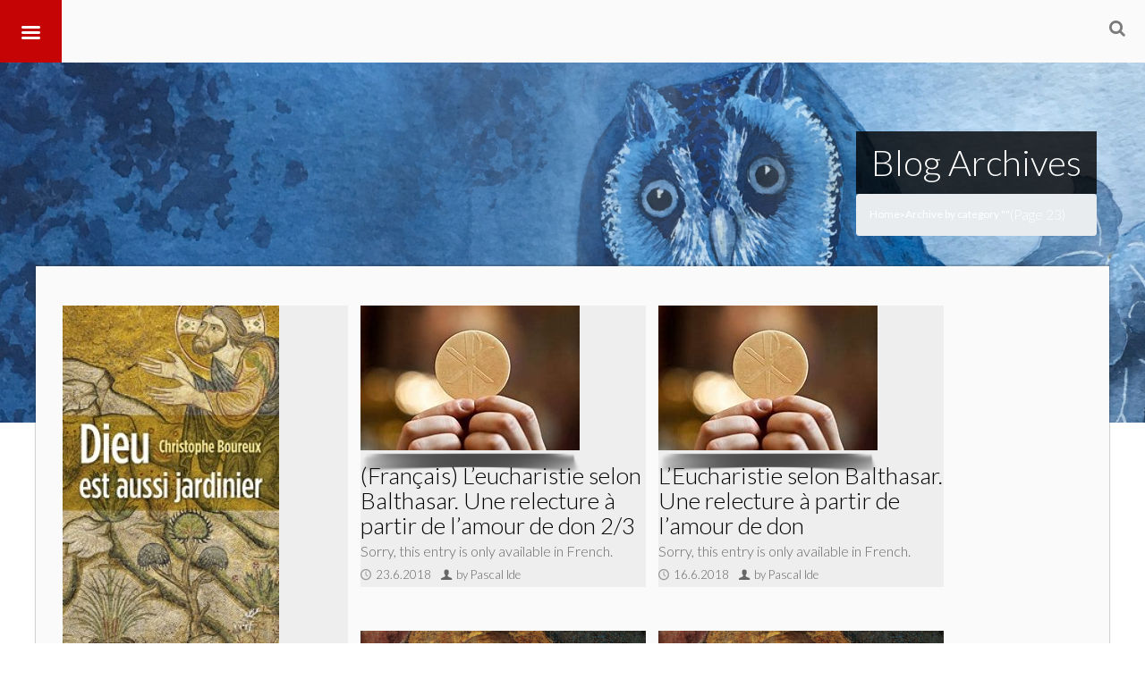

--- FILE ---
content_type: text/html; charset=UTF-8
request_url: http://pascalide.fr/en/category/theologie/page/23/
body_size: 11807
content:
<!DOCTYPE html>
<!--[if IE 7]>
<html class="ie ie7" lang="en-US">
<![endif]-->
<!--[if IE 8]>
<html class="ie ie8" lang="en-US">
<![endif]-->
<!--[if !(IE 7) | !(IE 8)  ]><!-->
<html lang="en-US">
<!--<![endif]-->
	<head>
		<meta content="True" name="HandheldFriendly">
		<meta name="viewport" content="width=device-width, initial-scale=1.0, maximum-scale=1.0, user-scalable=0">
		<meta name="viewport" content="width=device-width">
		<meta http-equiv="Content-Type" content="text/html; charset=UTF-8">
		<link rel="pingback" href="http://pascalide.fr/xmlrpc.php">
		<link href="https://maxcdn.bootstrapcdn.com/font-awesome/4.7.0/css/font-awesome.min.css" rel="stylesheet">
		<link rel="stylesheet" href="https://maxcdn.bootstrapcdn.com/bootstrap/4.0.0/css/bootstrap.min.css" integrity="sha384-Gn5384xqQ1aoWXA+058RXPxPg6fy4IWvTNh0E263XmFcJlSAwiGgFAW/dAiS6JXm" crossorigin="anonymous">


				<link rel="shortcut icon" href="http://pascalide.fr/wp-content/themes/Seatera/images/favicon.ico" />
		<title>Page 23 &#8211; Pascal Ide</title>
<link rel='dns-prefetch' href='//s.w.org' />
<link rel="alternate" type="application/rss+xml" title="Pascal Ide &raquo; Feed" href="http://pascalide.fr/en/feed/" />
<link rel="alternate" type="application/rss+xml" title="Pascal Ide &raquo; Comments Feed" href="http://pascalide.fr/en/comments/feed/" />
<link rel="alternate" type="application/rss+xml" title="Pascal Ide &raquo;  Category Feed" href="http://pascalide.fr/en/category/theologie/feed/" />
<!-- This site uses the Google Analytics by ExactMetrics plugin v6.0.2 - Using Analytics tracking - https://www.exactmetrics.com/ -->
<script type="text/javascript" data-cfasync="false">
	var em_version         = '6.0.2';
	var em_track_user      = true;
	var em_no_track_reason = '';
	
	var disableStr = 'ga-disable-UA-111742307-1';

	/* Function to detect opted out users */
	function __gaTrackerIsOptedOut() {
		return document.cookie.indexOf(disableStr + '=true') > -1;
	}

	/* Disable tracking if the opt-out cookie exists. */
	if ( __gaTrackerIsOptedOut() ) {
		window[disableStr] = true;
	}

	/* Opt-out function */
	function __gaTrackerOptout() {
	  document.cookie = disableStr + '=true; expires=Thu, 31 Dec 2099 23:59:59 UTC; path=/';
	  window[disableStr] = true;
	}

	if ( 'undefined' === typeof gaOptout ) {
		function gaOptout() {
			__gaTrackerOptout();
		}
	}
	
	if ( em_track_user ) {
		(function(i,s,o,g,r,a,m){i['GoogleAnalyticsObject']=r;i[r]=i[r]||function(){
			(i[r].q=i[r].q||[]).push(arguments)},i[r].l=1*new Date();a=s.createElement(o),
			m=s.getElementsByTagName(o)[0];a.async=1;a.src=g;m.parentNode.insertBefore(a,m)
		})(window,document,'script','//www.google-analytics.com/analytics.js','__gaTracker');

window.ga = __gaTracker;		__gaTracker('create', 'UA-111742307-1', 'auto');
		__gaTracker('set', 'forceSSL', true);
		__gaTracker('send','pageview');
		__gaTracker( function() { window.ga = __gaTracker; } );
	} else {
		console.log( "" );
		(function() {
			/* https://developers.google.com/analytics/devguides/collection/analyticsjs/ */
			var noopfn = function() {
				return null;
			};
			var noopnullfn = function() {
				return null;
			};
			var Tracker = function() {
				return null;
			};
			var p = Tracker.prototype;
			p.get = noopfn;
			p.set = noopfn;
			p.send = noopfn;
			var __gaTracker = function() {
				var len = arguments.length;
				if ( len === 0 ) {
					return;
				}
				var f = arguments[len-1];
				if ( typeof f !== 'object' || f === null || typeof f.hitCallback !== 'function' ) {
					console.log( 'Not running function __gaTracker(' + arguments[0] + " ....) because you are not being tracked. " + em_no_track_reason );
					return;
				}
				try {
					f.hitCallback();
				} catch (ex) {

				}
			};
			__gaTracker.create = function() {
				return new Tracker();
			};
			__gaTracker.getByName = noopnullfn;
			__gaTracker.getAll = function() {
				return [];
			};
			__gaTracker.remove = noopfn;
			window['__gaTracker'] = __gaTracker;
			window.ga = __gaTracker;		})();
		}
</script>
<!-- / Google Analytics by ExactMetrics -->
		<script type="text/javascript">
			window._wpemojiSettings = {"baseUrl":"https:\/\/s.w.org\/images\/core\/emoji\/12.0.0-1\/72x72\/","ext":".png","svgUrl":"https:\/\/s.w.org\/images\/core\/emoji\/12.0.0-1\/svg\/","svgExt":".svg","source":{"concatemoji":"http:\/\/pascalide.fr\/wp-includes\/js\/wp-emoji-release.min.js?ver=5.3.20"}};
			!function(e,a,t){var n,r,o,i=a.createElement("canvas"),p=i.getContext&&i.getContext("2d");function s(e,t){var a=String.fromCharCode;p.clearRect(0,0,i.width,i.height),p.fillText(a.apply(this,e),0,0);e=i.toDataURL();return p.clearRect(0,0,i.width,i.height),p.fillText(a.apply(this,t),0,0),e===i.toDataURL()}function c(e){var t=a.createElement("script");t.src=e,t.defer=t.type="text/javascript",a.getElementsByTagName("head")[0].appendChild(t)}for(o=Array("flag","emoji"),t.supports={everything:!0,everythingExceptFlag:!0},r=0;r<o.length;r++)t.supports[o[r]]=function(e){if(!p||!p.fillText)return!1;switch(p.textBaseline="top",p.font="600 32px Arial",e){case"flag":return s([127987,65039,8205,9895,65039],[127987,65039,8203,9895,65039])?!1:!s([55356,56826,55356,56819],[55356,56826,8203,55356,56819])&&!s([55356,57332,56128,56423,56128,56418,56128,56421,56128,56430,56128,56423,56128,56447],[55356,57332,8203,56128,56423,8203,56128,56418,8203,56128,56421,8203,56128,56430,8203,56128,56423,8203,56128,56447]);case"emoji":return!s([55357,56424,55356,57342,8205,55358,56605,8205,55357,56424,55356,57340],[55357,56424,55356,57342,8203,55358,56605,8203,55357,56424,55356,57340])}return!1}(o[r]),t.supports.everything=t.supports.everything&&t.supports[o[r]],"flag"!==o[r]&&(t.supports.everythingExceptFlag=t.supports.everythingExceptFlag&&t.supports[o[r]]);t.supports.everythingExceptFlag=t.supports.everythingExceptFlag&&!t.supports.flag,t.DOMReady=!1,t.readyCallback=function(){t.DOMReady=!0},t.supports.everything||(n=function(){t.readyCallback()},a.addEventListener?(a.addEventListener("DOMContentLoaded",n,!1),e.addEventListener("load",n,!1)):(e.attachEvent("onload",n),a.attachEvent("onreadystatechange",function(){"complete"===a.readyState&&t.readyCallback()})),(n=t.source||{}).concatemoji?c(n.concatemoji):n.wpemoji&&n.twemoji&&(c(n.twemoji),c(n.wpemoji)))}(window,document,window._wpemojiSettings);
		</script>
		<style type="text/css">
img.wp-smiley,
img.emoji {
	display: inline !important;
	border: none !important;
	box-shadow: none !important;
	height: 1em !important;
	width: 1em !important;
	margin: 0 .07em !important;
	vertical-align: -0.1em !important;
	background: none !important;
	padding: 0 !important;
}
</style>
	<link rel='stylesheet' id='thickbox.css-css'  href='http://pascalide.fr/wp-includes/js/thickbox/thickbox.css?ver=1.0' type='text/css' media='all' />
<link rel='stylesheet' id='wp-block-library-css'  href='http://pascalide.fr/wp-includes/css/dist/block-library/style.min.css?ver=5.3.20' type='text/css' media='all' />
<link rel='stylesheet' id='rs-plugin-settings-css'  href='http://pascalide.fr/wp-content/plugins/revslider/public/assets/css/settings.css?ver=5.3.1.5' type='text/css' media='all' />
<style id='rs-plugin-settings-inline-css' type='text/css'>
.tp-caption a{color:#ff7302;text-shadow:none;-webkit-transition:all 0.2s ease-out;-moz-transition:all 0.2s ease-out;-o-transition:all 0.2s ease-out;-ms-transition:all 0.2s ease-out}.tp-caption a:hover{color:#ffa902}
</style>
<link rel='stylesheet' id='wp-postratings-css'  href='http://pascalide.fr/wp-content/plugins/wp-postratings/css/postratings-css.css?ver=1.87' type='text/css' media='all' />
<link rel='stylesheet' id='ns-category-widget-tree-style-css'  href='http://pascalide.fr/wp-content/plugins/ns-category-widget/public/assets/css/themes/default/style.css?ver=3.0.0' type='text/css' media='all' />
<link rel='stylesheet' id='qts_front_styles-css'  href='http://pascalide.fr/wp-content/plugins/qtranslate-slug/assets/css/qts-default.css?ver=5.3.20' type='text/css' media='all' />
<link rel='stylesheet' id='master-css-css'  href='http://pascalide.fr/wp-content/themes/Seatera/style.css?ver=5.3.20' type='text/css' media='all' />
<link rel='stylesheet' id='vh-normalize-css'  href='http://pascalide.fr/wp-content/themes/Seatera/css/normalize.css?ver=5.3.20' type='text/css' media='all' />
<link rel='stylesheet' id='js_composer_front-css'  href='http://pascalide.fr/wp-content/plugins/js_composer/assets/css/js_composer.min.css?ver=5.0.1' type='text/css' media='all' />
<link rel='stylesheet' id='prettyphoto-css'  href='http://pascalide.fr/wp-content/plugins/js_composer/assets/lib/prettyphoto/css/prettyPhoto.min.css?ver=5.0.1' type='text/css' media='all' />
<link rel='stylesheet' id='vh-responsive-css'  href='http://pascalide.fr/wp-content/themes/Seatera/css/responsive.css?ver=5.3.20' type='text/css' media='all' />
<link rel='stylesheet' id='pushy-css'  href='http://pascalide.fr/wp-content/themes/Seatera/css/nav/pushy.css?ver=5.3.20' type='text/css' media='all' />
<link rel='stylesheet' id='component-css'  href='http://pascalide.fr/wp-content/themes/Seatera/css/component.css?ver=5.3.20' type='text/css' media='all' />
<link rel='stylesheet' id='jquery-ui-dialog-css'  href='http://pascalide.fr/wp-content/themes/Seatera/css/jquery-ui-1.10.4.custom.min.css?ver=5.3.20' type='text/css' media='all' />
<link rel='stylesheet' id='front-gfonts-css'  href='http://pascalide.fr/wp-content/themes/Seatera/css/gfonts.css?ver=5.3.20' type='text/css' media='all' />
<link rel='stylesheet' id='pbytax-styles-css'  href='http://pascalide.fr/wp-content/plugins/wp-list-pages-by-custom-taxonomy/css/pbytax-style.css?ver=1.4.10' type='text/css' media='' />
<script type='text/javascript' src='http://pascalide.fr/wp-includes/js/jquery/jquery.js?ver=1.12.4-wp'></script>
<script type='text/javascript' src='http://pascalide.fr/wp-includes/js/jquery/jquery-migrate.min.js?ver=1.4.1'></script>
<script type='text/javascript'>
/* <![CDATA[ */
var exactmetrics_frontend = {"js_events_tracking":"true","download_extensions":"zip,mp3,mpeg,pdf,docx,pptx,xlsx,rar","inbound_paths":"[{\"path\":\"\\\/go\\\/\",\"label\":\"affiliate\"},{\"path\":\"\\\/recommend\\\/\",\"label\":\"affiliate\"}]","home_url":"http:\/\/pascalide.fr\/en","hash_tracking":"false"};
/* ]]> */
</script>
<script type='text/javascript' src='http://pascalide.fr/wp-content/plugins/google-analytics-dashboard-for-wp/assets/js/frontend.min.js?ver=6.0.2'></script>
<script type='text/javascript' src='http://pascalide.fr/wp-content/plugins/revslider/public/assets/js/jquery.themepunch.tools.min.js?ver=5.3.1.5'></script>
<script type='text/javascript' src='http://pascalide.fr/wp-content/plugins/revslider/public/assets/js/jquery.themepunch.revolution.min.js?ver=5.3.1.5'></script>
<link rel='https://api.w.org/' href='http://pascalide.fr/en/wp-json/' />
<link rel="EditURI" type="application/rsd+xml" title="RSD" href="http://pascalide.fr/xmlrpc.php?rsd" />
<link rel="wlwmanifest" type="application/wlwmanifest+xml" href="http://pascalide.fr/wp-includes/wlwmanifest.xml" /> 
<meta name="generator" content="WordPress 5.3.20" />
<meta name="generator" content="qTranslate-X 3.4.6.8" />
<link hreflang="x-default" href="http://pascalide.fr/category/theologie/" rel="alternate" />
<link hreflang="fr" href="http://pascalide.fr/category/theologie/" rel="alternate" />
<link hreflang="en" href="http://pascalide.fr/en/category/theologie/" rel="alternate" />
<meta name="generator" content="Powered by Visual Composer - drag and drop page builder for WordPress."/>
<!--[if lte IE 9]><link rel="stylesheet" type="text/css" href="http://pascalide.fr/wp-content/plugins/js_composer/assets/css/vc_lte_ie9.min.css" media="screen"><![endif]--><style type="text/css" id="custom-background-css">
body.custom-background { background-color: #ffffff; background-image: url("http://pascalide.fr/wp-content/uploads/2019/03/homefond2.png"); background-position: left top; background-size: contain; background-repeat: no-repeat; background-attachment: fixed; }
</style>
	<meta name="generator" content="Powered by Slider Revolution 5.3.1.5 - responsive, Mobile-Friendly Slider Plugin for WordPress with comfortable drag and drop interface." />
<link rel="icon" href="http://pascalide.fr/wp-content/uploads/2019/03/cropped-PastedGraphic-5-1-32x32.png" sizes="32x32" />
<link rel="icon" href="http://pascalide.fr/wp-content/uploads/2019/03/cropped-PastedGraphic-5-1-192x192.png" sizes="192x192" />
<link rel="apple-touch-icon-precomposed" href="http://pascalide.fr/wp-content/uploads/2019/03/cropped-PastedGraphic-5-1-180x180.png" />
<meta name="msapplication-TileImage" content="http://pascalide.fr/wp-content/uploads/2019/03/cropped-PastedGraphic-5-1-270x270.png" />

		<!-- Custom CSS -->
		<style type='text/css'>
.button_red { display: none; }
.movie_time { display: none}
.icon-search { display: none}
body.page-id-6 {
background-image: none;
}
.isotope-item { 
display: inline-block
vertical-align:top;
     width:28%;
     padding:1.25%;
     margin:1.25%;
     min-height:190px;
     background-color:#eee;
}

p em {
font-style: italic;
}

.open_entry_image {
    display: block;
    width: 100%;
text-align : center;
margin:center;
}

.post_info {
    display: none;
}
 html .main-inner p, .ac-device .description, .pricing-table .pricing-content .pricing-desc-1, body .vc_progress_bar .vc_single_bar .vc_label, .page-wrapper .member-desc, .page-wrapper .member-position, .page-wrapper .main-inner ul:not(.ui-tabs-nav) li, .page-wrapper .bg-style-2 p {  font-family: 'Lato'; font-size: 16px; line-height: 26px; color: #666666; font-weight: normal; } .sidebar-inner, .seatera-contactform.widget input:not(.btn), .seatera-recentpostsplus.widget .news-item p, .wrapper .text.widget p, .seatera-fastflickrwidget.widget, .widget li, .search.widget .sb-search-input, .widget .content-form .textarea.input-block-level {  font-family: 'Lato'; font-size: 16px; line-height: 26px; color: #666666; font-weight: normal; } .wrapper h1 {  font-family: 'Lato'; font-size: 32px; line-height: 38px; color: #c50505; font-weight: 300; } .page-wrapper h2, h2, .content .entry-title, .teaser_grid_container .post-title {  font-family: 'Lato'; font-size: 22px; line-height: 33px; color: #000000; font-weight: 300; } .wrapper h3 {  font-family: 'Lato'; font-size: 18px; line-height: 29px; color: #000000; font-weight: 300; } .wrapper h4 {  font-family: 'Lato'; font-size: 18px; line-height: 40px; color: #666666; font-weight: 300; } .wrapper h5 {  font-family: 'Lato'; font-size: 14px; line-height: 25px; color: #666666; font-weight: bold; } .wrapper h6 {  font-family: 'Lato'; font-size: 12px; line-height: 24px; color: #000000; font-weight: bold; } .wpb_wrapper a, #author-link a {  font-family: 'Lato'; font-size: 16px; line-height: 26px; color: #cc0000; font-weight: normal; }@media (min-width: 1200px) {  .wrapper .sidebar-inner .item-title-bg h4, .wrapper .sidebar-inner .widget-title, .wrapper h3.widget-title a {  font-family: 'Lato'; font-size: 26px; line-height: 29px; color: #c50505; font-weight: normal; } }  body .wrapper .page-title h1 {  font-family: 'Lato'; font-size: 40px; line-height: 34px; color: #fff; font-weight: 300; }</style>
		<style type="text/css" id="wp-custom-css">
			/*
Vous pouvez ajouter du CSS personnalisé ici.

Cliquez sur l’icône d’aide ci-dessus pour en savoir plus.
*/

.top-header .logo a img {
	display: none;
}

a.prettyphoto, div.header-search-container, div.post_info_img {
 display: none;
}

/* css gratitude */

video {
	width: 100%;
}

iframe {
	width: 100%;
	height: auto;
}

a {
	text-decoration: none;
	color: #000;
}

.navbar {
}

.navbar-brand img {
	vertical-align: middle
}

.navbar-brand p{
	display: inline-block;
}

.container {
	text-align: center;
}

.selectContainer {
	display: inline-block;
	width: 100%;
	text-align: center;
}

.video {
	width: 280px;
	height: auto;
	margin-right: 8px;
	margin-left: 8px;
	display: inline-block;
}

.retrait {
	text-indent: 15px;
	font-size: 18px;
}

.retraitSpan {
	margin-left: 15px;
	font-size: 18px;
}

.retraitSousTitre {
	margin-left: 25px;
}

.chapters, .text {
	width: 800px;
	margin: 0 auto;
	text-align: justify;
}

.chapters h3, .text h3, .text h4 {
	text-align: center;
}

.noteBasDePage {
	font-size: 12px;
}

footer#footer{
	text-align: center;
	margin-top: 15px;
}

table
{
    border-collapse: collapse;
    text-align: center;
}
td, th /* Mettre une bordure sur les td ET les th */
{
    border: 1px solid black;
    padding: 5px 10px;
}

@media screen and (max-width: 1200px) {
  #pageWidth {
  	width: 100%;
  }
}

@media screen and (max-width: 1185px) {
  .container {
  	width: 100%;
  	text-align: center;
  }
}

@media screen and (max-width: 811px) {
	.chapters, .text {
		width: 600px;
		margin: 0 auto;
	}
}

@media screen and (max-width: 626px) {
	.marginDropdown {
		margin-top: 10px;
	}
}

@media screen and (max-width: 600px) {
  .video {
  	width: 90%;
  	margin-right: 0;
  	margin-left: 0
  }

  .chapters, .text {
  	width: 400px;
  	margin: 0 auto;
  }

  iframe {
  	height: 245px;
  }
}

/* css dropdown gratitude */

.custom-dropdown select{
	background-color: rgb(230, 183, 43);
	width: 300px;
	margin-left: 5px;
	margin-right: 5px;
}

.selectContainer {
	margin-top: 10px;
	margin-bottom: 10px;
}

.videoContainer {
	margin-top: 15px;
}

.custom-dropdown--large {
	font-size: 1.5em;
}

.custom-dropdown--small {
	font-size: .7em;
}

.custom-dropdown__select{
	font-size: inherit; /* inherit size from .custom-dropdown */
	padding: .5em; /* add some space*/
	margin: 0; /* remove default margins */
}

.custom-dropdown__select--white {
	background-color: #fff;
	color: #444;    
}

@supports (pointer-events: none) and
	  ((-webkit-appearance: none) or
	  (-moz-appearance: none) or
	  (appearance: none)) {

	.custom-dropdown {
		position: relative;
		display: inline-block;
		vertical-align: middle;
	}

	.custom-dropdown__select {
		padding-right: 2.5em; /* accommodate with the pseudo elements for the dropdown arrow */
		border: 0;
		border-radius: 3px;
		-webkit-appearance: none;
		-moz-appearance: none;
		appearance: none;    
	}

	.custom-dropdown::before,
	.custom-dropdown::after {
		content: "";
		position: absolute;
		pointer-events: none;
	}

	.custom-dropdown::after { /*  Custom dropdown arrow */
		content: "\25BC";
		height: 1em;
		font-size: .625em;
		line-height: 1;
		right: 1.2em;
		top: 50%; margin-top: -.5em;
	}

	.custom-dropdown::before { /*  Custom dropdown arrow cover */
		width: 2em;
		right: 0; top: 0; bottom: 0;
		border-radius: 0 3px 3px 0;
	}

	.custom-dropdown__select[disabled] {
		color: rgba(0,0,0,.3);
	}

	.custom-dropdown.custom-dropdown--disabled::after {
		color: rgba(0,0,0,.1);
	}

	/* White dropdown style */
	.custom-dropdown--white::before {
		background-color: grey;
		border-left: 1px solid rgba(0,0,0,.1);
	}

	.custom-dropdown--white::after {
		color: rgba(0,0,0,.9);
	}

	/* FF only temp fix */
	@-moz-document url-prefix() {
		.custom-dropdown__select 			 { padding-right: .9em }
		.custom-dropdown--large .custom-dropdown__select { padding-right: 1.3em }
		.custom-dropdown--small .custom-dropdown__select { padding-right: .5em }
	}
}		</style>
		<noscript><style type="text/css"> .wpb_animate_when_almost_visible { opacity: 1; }</style></noscript>
		<script type="text/javascript" src="http://pascalide.fr/wp-content/themes/Seatera/js/custom.js"></script>

		<script src="https://cdnjs.cloudflare.com/ajax/libs/popper.js/1.12.9/umd/popper.min.js" integrity="sha384-ApNbgh9B+Y1QKtv3Rn7W3mgPxhU9K/ScQsAP7hUibX39j7fakFPskvXusvfa0b4Q" crossorigin="anonymous"></script>
		<script src="https://maxcdn.bootstrapcdn.com/bootstrap/4.0.0/js/bootstrap.min.js" integrity="sha384-JZR6Spejh4U02d8jOt6vLEHfe/JQGiRRSQQxSfFWpi1MquVdAyjUar5+76PVCmYl" crossorigin="anonymous"></script>
<script>
jQuery(document).ready(function() {

	jQuery(".listMovie").change(function() {
		var value = $(this).val();
		jQuery(".chapters").attr("hidden", "true");
		jQuery(".text").attr("hidden", "true");
		jQuery(".chap" + value).removeAttr("hidden");
	});

	jQuery(".listText").change(function() {
		var value = $(this).val();
		jQuery(".chapters").attr("hidden", "true");
		jQuery(".text").attr("hidden", "true");
		jQuery(".text" + value).removeAttr("hidden");
	});
});
</script>
	</head>
	<body class="archive paged category category-theologie category-271 custom-background paged-23 category-paged-23 not_front_page has_breadcrumb wp-post-4-4 wpb-js-composer js-comp-ver-5.0.1 vc_responsive en">
				<div class="vh_wrapper" id="vh_wrappers">
		<div class="main-body-color"></div>
		<div class="secondary-body-color"></div>
		<div class="overlay-hide"></div>
		<div class="pushy pushy-left">
			<div class="menu-nouveau-menu-container"><ul id="menu-nouveau-menu" class="responsive-menu"><li class="menu-item menu-item-type-custom menu-item-object-custom menu-item-home menu-item-3358"><a href="http://pascalide.fr/en">Accueil</a></li>
<li class="menu-item menu-item-type-post_type menu-item-object-page menu-item-3414"><a href="http://pascalide.fr/en/en-critique-de-films/">Critiques de films</a></li>
<li class="menu-item menu-item-type-custom menu-item-object-custom menu-item-has-children menu-item-3590"><a href="http://pascalide.fr/en/psychologie-sante">Psychologie-Santé</a>
<ul class="sub-menu">
	<li class="menu-item menu-item-type-taxonomy menu-item-object-category menu-item-3385"><a href="http://pascalide.fr/en/category/psychologie/blessure-interieure/">#382 (no title)</a></li>
	<li class="menu-item menu-item-type-taxonomy menu-item-object-category menu-item-3386"><a href="http://pascalide.fr/en/category/psychologie/burn-out/">#383 (no title)</a></li>
	<li class="menu-item menu-item-type-taxonomy menu-item-object-category menu-item-3387"><a href="http://pascalide.fr/en/category/psychologie/enneagramme/">#384 (no title)</a></li>
	<li class="menu-item menu-item-type-taxonomy menu-item-object-category menu-item-3755"><a href="http://pascalide.fr/en/category/psychologie/education/">#292 (no title)</a></li>
	<li class="menu-item menu-item-type-taxonomy menu-item-object-category menu-item-3389"><a href="http://pascalide.fr/en/category/psychologie/gratitude-2/">#386 (no title)</a></li>
	<li class="menu-item menu-item-type-taxonomy menu-item-object-category menu-item-3390"><a href="http://pascalide.fr/en/category/psychologie/personnalites-narcissiques/">#387 (no title)</a></li>
	<li class="menu-item menu-item-type-taxonomy menu-item-object-category menu-item-3392"><a href="http://pascalide.fr/en/category/psychologie/triangle-dramatique-de-karpman/">Le triangle dramatique de Karpman Bourreau/ Victime/ Sauveteur</a></li>
</ul>
</li>
<li class="menu-item menu-item-type-custom menu-item-object-custom menu-item-has-children menu-item-3591"><a href="http://pascalide.fr/en/ethique-bioethique">Éthique-Bioéthique</a>
<ul class="sub-menu">
	<li class="menu-item menu-item-type-taxonomy menu-item-object-category menu-item-3380"><a href="http://pascalide.fr/en/category/ethique/embryon/">#390 (no title)</a></li>
	<li class="menu-item menu-item-type-taxonomy menu-item-object-category menu-item-3381"><a href="http://pascalide.fr/en/category/ethique/mort-criteres-cliniques/">#391 (no title)</a></li>
	<li class="menu-item menu-item-type-taxonomy menu-item-object-category menu-item-3382"><a href="http://pascalide.fr/en/category/ethique/pardon/">#392 (no title)</a></li>
	<li class="menu-item menu-item-type-taxonomy menu-item-object-category menu-item-3383"><a href="http://pascalide.fr/en/category/ethique/peche-et-blessure/">#393 (no title)</a></li>
	<li class="menu-item menu-item-type-taxonomy menu-item-object-category menu-item-3384"><a href="http://pascalide.fr/en/category/ethique/vertus/">#394 (no title)</a></li>
</ul>
</li>
<li class="menu-item menu-item-type-custom menu-item-object-custom menu-item-has-children menu-item-3592"><a href="http://pascalide.fr/en/philosophie">Philosophie</a>
<ul class="sub-menu">
	<li class="menu-item menu-item-type-taxonomy menu-item-object-category menu-item-3393"><a href="http://pascalide.fr/en/category/philosophie/amour/">#395 (no title)</a></li>
	<li class="menu-item menu-item-type-taxonomy menu-item-object-category menu-item-3394"><a href="http://pascalide.fr/en/category/philosophie/animal/">#396 (no title)</a></li>
	<li class="menu-item menu-item-type-taxonomy menu-item-object-category menu-item-3395"><a href="http://pascalide.fr/en/category/philosophie/corps/">#397 (no title)</a></li>
	<li class="menu-item menu-item-type-taxonomy menu-item-object-category menu-item-3397"><a href="http://pascalide.fr/en/category/philosophie/emotions/">#399 (no title)</a></li>
	<li class="menu-item menu-item-type-taxonomy menu-item-object-category menu-item-3398"><a href="http://pascalide.fr/en/category/philosophie/homme/">#273 (no title)</a></li>
	<li class="menu-item menu-item-type-taxonomy menu-item-object-category menu-item-3399"><a href="http://pascalide.fr/en/category/philosophie/imaginaire/">#400 (no title)</a></li>
	<li class="menu-item menu-item-type-taxonomy menu-item-object-category menu-item-3400"><a href="http://pascalide.fr/en/category/philosophie/metaphysique/">#275 (no title)</a></li>
	<li class="menu-item menu-item-type-taxonomy menu-item-object-category menu-item-3401"><a href="http://pascalide.fr/en/category/philosophie/nature/">philosophie de la nature</a></li>
	<li class="menu-item menu-item-type-taxonomy menu-item-object-category menu-item-3402"><a href="http://pascalide.fr/en/category/philosophie/paranormal/">#401 (no title)</a></li>
	<li class="menu-item menu-item-type-taxonomy menu-item-object-category menu-item-3403"><a href="http://pascalide.fr/en/category/philosophie/sexualite/">#402 (no title)</a></li>
	<li class="menu-item menu-item-type-taxonomy menu-item-object-category menu-item-3404"><a href="http://pascalide.fr/en/category/philosophie/souffrance/">#403 (no title)</a></li>
</ul>
</li>
<li class="menu-item menu-item-type-custom menu-item-object-custom menu-item-has-children menu-item-3593"><a href="http://pascalide.fr/en/spiritualite-theologie">Spiritualité-Théologie</a>
<ul class="sub-menu">
	<li class="menu-item menu-item-type-taxonomy menu-item-object-category menu-item-3405"><a href="http://pascalide.fr/en/category/spiritualite/anges/">#330 (no title)</a></li>
	<li class="menu-item menu-item-type-taxonomy menu-item-object-category menu-item-3408"><a href="http://pascalide.fr/en/category/spiritualite/jean-paul-ii/">#405 (no title)</a></li>
	<li class="menu-item menu-item-type-taxonomy menu-item-object-category menu-item-3409"><a href="http://pascalide.fr/en/category/spiritualite/laicite/">#406 (no title)</a></li>
	<li class="menu-item menu-item-type-taxonomy menu-item-object-category menu-item-3406"><a href="http://pascalide.fr/en/category/spiritualite/benoit-xvi/">#407 (no title)</a></li>
	<li class="menu-item menu-item-type-taxonomy menu-item-object-category menu-item-3407"><a href="http://pascalide.fr/en/category/spiritualite/hans-urs-von-balthasar/">#408 (no title)</a></li>
</ul>
</li>
<li class="menu-item menu-item-type-custom menu-item-object-custom menu-item-has-children menu-item-3594"><a href="http://pascalide.fr/en/art">Art</a>
<ul class="sub-menu">
	<li class="menu-item menu-item-type-taxonomy menu-item-object-category menu-item-3364"><a href="http://pascalide.fr/en/category/art/litterature/">Littérature</a></li>
	<li class="menu-item menu-item-type-taxonomy menu-item-object-category menu-item-3365"><a href="http://pascalide.fr/en/category/art/musique/">Musique</a></li>
	<li class="menu-item menu-item-type-taxonomy menu-item-object-category menu-item-3366"><a href="http://pascalide.fr/en/category/art/bande-dessinee/">Bande dessinée</a></li>
</ul>
</li>
<li class="menu-item menu-item-type-custom menu-item-object-custom menu-item-has-children menu-item-3595"><a href="http://pascalide.fr/en/bio-bibliographie">Bio/Bibliographie</a>
<ul class="sub-menu">
	<li class="menu-item menu-item-type-taxonomy menu-item-object-category menu-item-3581"><a href="http://pascalide.fr/en/category/biographie/">Biographie</a></li>
	<li class="menu-item menu-item-type-taxonomy menu-item-object-category menu-item-3582"><a href="http://pascalide.fr/en/category/bibliographie/">Bibliographie</a></li>
</ul>
</li>
</ul></div>
		</div>
		<div class="srch clearfix">
			<form method="GET" action="http://pascalide.fr">
				<div class="container cbd"><input max-length="120" autocomplete="off" placeholder="Rechercher..." value="" name="s" id="q"><button type="submit" title="Rechercher sur le site"><i class="fa fa-search"></i></button></div>
			</form>
		</div>
		<div class="wrapper st-effect-3 w_display_none" id="container">
			<div class="main">
								<header class="header vc_row wpb_row vc_row-fluid">
					<div class="top-header vc_col-sm-12">
<!-- 
						<div class="logo shadows vc_col-sm-3">
							<a href="http://pascalide.fr/en"><img src="http://pascalide.fr/wp-content/themes/Seatera/images/logo.png" alt="Pascal Ide" /></a>
						</div>
 -->
						<div class="top-menu-container">
							<div class="menu-style"><ul id="menu-nouveau-menu-1" class="header-menu"><li class="menu-item menu-item-type-custom menu-item-object-custom menu-item-home menu-item-3358"><a href="http://pascalide.fr/en">Accueil</a></li>
<li class="menu-item menu-item-type-post_type menu-item-object-page menu-item-3414"><a href="http://pascalide.fr/en/en-critique-de-films/">Critiques de films</a></li>
<li class="menu-item menu-item-type-custom menu-item-object-custom menu-item-has-children menu-item-3590"><a href="http://pascalide.fr/en/psychologie-sante">Psychologie-Santé</a>
<ul class="sub-menu">
	<li class="menu-item menu-item-type-taxonomy menu-item-object-category menu-item-3385"><a href="http://pascalide.fr/en/category/psychologie/blessure-interieure/">#382 (no title)</a></li>
	<li class="menu-item menu-item-type-taxonomy menu-item-object-category menu-item-3386"><a href="http://pascalide.fr/en/category/psychologie/burn-out/">#383 (no title)</a></li>
	<li class="menu-item menu-item-type-taxonomy menu-item-object-category menu-item-3387"><a href="http://pascalide.fr/en/category/psychologie/enneagramme/">#384 (no title)</a></li>
	<li class="menu-item menu-item-type-taxonomy menu-item-object-category menu-item-3755"><a href="http://pascalide.fr/en/category/psychologie/education/">#292 (no title)</a></li>
	<li class="menu-item menu-item-type-taxonomy menu-item-object-category menu-item-3389"><a href="http://pascalide.fr/en/category/psychologie/gratitude-2/">#386 (no title)</a></li>
	<li class="menu-item menu-item-type-taxonomy menu-item-object-category menu-item-3390"><a href="http://pascalide.fr/en/category/psychologie/personnalites-narcissiques/">#387 (no title)</a></li>
	<li class="menu-item menu-item-type-taxonomy menu-item-object-category menu-item-3392"><a href="http://pascalide.fr/en/category/psychologie/triangle-dramatique-de-karpman/">Le triangle dramatique de Karpman Bourreau/ Victime/ Sauveteur</a></li>
</ul>
</li>
<li class="menu-item menu-item-type-custom menu-item-object-custom menu-item-has-children menu-item-3591"><a href="http://pascalide.fr/en/ethique-bioethique">Éthique-Bioéthique</a>
<ul class="sub-menu">
	<li class="menu-item menu-item-type-taxonomy menu-item-object-category menu-item-3380"><a href="http://pascalide.fr/en/category/ethique/embryon/">#390 (no title)</a></li>
	<li class="menu-item menu-item-type-taxonomy menu-item-object-category menu-item-3381"><a href="http://pascalide.fr/en/category/ethique/mort-criteres-cliniques/">#391 (no title)</a></li>
	<li class="menu-item menu-item-type-taxonomy menu-item-object-category menu-item-3382"><a href="http://pascalide.fr/en/category/ethique/pardon/">#392 (no title)</a></li>
	<li class="menu-item menu-item-type-taxonomy menu-item-object-category menu-item-3383"><a href="http://pascalide.fr/en/category/ethique/peche-et-blessure/">#393 (no title)</a></li>
	<li class="menu-item menu-item-type-taxonomy menu-item-object-category menu-item-3384"><a href="http://pascalide.fr/en/category/ethique/vertus/">#394 (no title)</a></li>
</ul>
</li>
<li class="menu-item menu-item-type-custom menu-item-object-custom menu-item-has-children menu-item-3592"><a href="http://pascalide.fr/en/philosophie">Philosophie</a>
<ul class="sub-menu">
	<li class="menu-item menu-item-type-taxonomy menu-item-object-category menu-item-3393"><a href="http://pascalide.fr/en/category/philosophie/amour/">#395 (no title)</a></li>
	<li class="menu-item menu-item-type-taxonomy menu-item-object-category menu-item-3394"><a href="http://pascalide.fr/en/category/philosophie/animal/">#396 (no title)</a></li>
	<li class="menu-item menu-item-type-taxonomy menu-item-object-category menu-item-3395"><a href="http://pascalide.fr/en/category/philosophie/corps/">#397 (no title)</a></li>
	<li class="menu-item menu-item-type-taxonomy menu-item-object-category menu-item-3397"><a href="http://pascalide.fr/en/category/philosophie/emotions/">#399 (no title)</a></li>
	<li class="menu-item menu-item-type-taxonomy menu-item-object-category menu-item-3398"><a href="http://pascalide.fr/en/category/philosophie/homme/">#273 (no title)</a></li>
	<li class="menu-item menu-item-type-taxonomy menu-item-object-category menu-item-3399"><a href="http://pascalide.fr/en/category/philosophie/imaginaire/">#400 (no title)</a></li>
	<li class="menu-item menu-item-type-taxonomy menu-item-object-category menu-item-3400"><a href="http://pascalide.fr/en/category/philosophie/metaphysique/">#275 (no title)</a></li>
	<li class="menu-item menu-item-type-taxonomy menu-item-object-category menu-item-3401"><a href="http://pascalide.fr/en/category/philosophie/nature/">philosophie de la nature</a></li>
	<li class="menu-item menu-item-type-taxonomy menu-item-object-category menu-item-3402"><a href="http://pascalide.fr/en/category/philosophie/paranormal/">#401 (no title)</a></li>
	<li class="menu-item menu-item-type-taxonomy menu-item-object-category menu-item-3403"><a href="http://pascalide.fr/en/category/philosophie/sexualite/">#402 (no title)</a></li>
	<li class="menu-item menu-item-type-taxonomy menu-item-object-category menu-item-3404"><a href="http://pascalide.fr/en/category/philosophie/souffrance/">#403 (no title)</a></li>
</ul>
</li>
<li class="menu-item menu-item-type-custom menu-item-object-custom menu-item-has-children menu-item-3593"><a href="http://pascalide.fr/en/spiritualite-theologie">Spiritualité-Théologie</a>
<ul class="sub-menu">
	<li class="menu-item menu-item-type-taxonomy menu-item-object-category menu-item-3405"><a href="http://pascalide.fr/en/category/spiritualite/anges/">#330 (no title)</a></li>
	<li class="menu-item menu-item-type-taxonomy menu-item-object-category menu-item-3408"><a href="http://pascalide.fr/en/category/spiritualite/jean-paul-ii/">#405 (no title)</a></li>
	<li class="menu-item menu-item-type-taxonomy menu-item-object-category menu-item-3409"><a href="http://pascalide.fr/en/category/spiritualite/laicite/">#406 (no title)</a></li>
	<li class="menu-item menu-item-type-taxonomy menu-item-object-category menu-item-3406"><a href="http://pascalide.fr/en/category/spiritualite/benoit-xvi/">#407 (no title)</a></li>
	<li class="menu-item menu-item-type-taxonomy menu-item-object-category menu-item-3407"><a href="http://pascalide.fr/en/category/spiritualite/hans-urs-von-balthasar/">#408 (no title)</a></li>
</ul>
</li>
<li class="menu-item menu-item-type-custom menu-item-object-custom menu-item-has-children menu-item-3594"><a href="http://pascalide.fr/en/art">Art</a>
<ul class="sub-menu">
	<li class="menu-item menu-item-type-taxonomy menu-item-object-category menu-item-3364"><a href="http://pascalide.fr/en/category/art/litterature/">Littérature</a></li>
	<li class="menu-item menu-item-type-taxonomy menu-item-object-category menu-item-3365"><a href="http://pascalide.fr/en/category/art/musique/">Musique</a></li>
	<li class="menu-item menu-item-type-taxonomy menu-item-object-category menu-item-3366"><a href="http://pascalide.fr/en/category/art/bande-dessinee/">Bande dessinée</a></li>
</ul>
</li>
<li class="menu-item menu-item-type-custom menu-item-object-custom menu-item-has-children menu-item-3595"><a href="http://pascalide.fr/en/bio-bibliographie">Bio/Bibliographie</a>
<ul class="sub-menu">
	<li class="menu-item menu-item-type-taxonomy menu-item-object-category menu-item-3581"><a href="http://pascalide.fr/en/category/biographie/">Biographie</a></li>
	<li class="menu-item menu-item-type-taxonomy menu-item-object-category menu-item-3582"><a href="http://pascalide.fr/en/category/bibliographie/">Bibliographie</a></li>
</ul>
</li>
</ul></div>						</div>
						<div class="header-search-container">
							<div class="header_search"><div class="search sb-search" id="sb-search">
	<form action="http://pascalide.fr/en" method="get" class=" gray-form">
		<input type="text" name="s" class="footer_search_input" onclick="clearInput(this, 'Search');" value="Search" />
		<input type="submit" name="search" class="btn btn-primary sb-search-submit" value="Search" />
		<span class="sb-icon-search icon-search blue-button"></span>
	</form>
</div><!--end of search--></div>
						</div>
						<div class="menu-btn icon-menu-1"></div>
												<div class="header-social-icons vc_col-sm-3" style="width: 70px;">
																									<div class="header-icon facebook-icon hover_right" style="width: 100%;"><a href="https://www.facebook.com/pere.pascalide" class="icon-facebook"></a></div>
																																									</div>
						<div class="clearfix"></div>
					</div>
				</header><!--end of header-->
				<div id="loader" class="pageload-overlay" data-opening="M 0,0 80,-10 80,60 0,70 0,0" data-closing="M 0,-10 80,-20 80,-10 0,0 0,-10">
					<svg xmlns="http://www.w3.org/2000/svg" width="100%" height="100%" viewBox="0 0 80 60" preserveAspectRatio="none">
						<path d="M 0,70 80,60 80,80 0,80 0,70"/>
					</svg>
				</div>
				<div class="clearfix"></div>
								<div class="page-sidebar-no page-wrapper">
	<div class="clearfix"></div>
	<div class="page_info">
		<div class="page-title">
			<h1>
			Blog Archives			</h1>
		</div>
		<div class="breadcrumb"><a href="http://pascalide.fr/en">Home</a> <span class="delimiter">></span> <span class="current">Archive by category ""</span> (Page 23)</div>	</div>
	<div class="content vc_row wpb_row vc_row-fluid">
				<div class="sidebar-no-pull">
			<div class="main-content vc_col-sm-12">
				<div class="main-inner">
					<div class="vc_row wpb_row vc_row-fluid">
	<div class="vc_col-sm-12 wpb_column column_container">
		<div class="wpb_wrapper">
			<div class="wpb_teaser_grid vc_row wpb_row wpb_content_element wpb_grid columns_count_1 grid_layout-title_thumbnail_text title_thumbnail_text_vc_col-sm-12 columns_count_1_title_thumbnail_text wpb_teaser_grid_post">
				<div class="wpb_wrapper">
					<div class="teaser_grid_container">
						<div>
							<ul class="wpb_thumbnails wpb_thumbnails-fluid clearfix isotope" data-layout-mode="masonry" style="position: relative; overflow: hidden;">
																	
	<li class="isotope-item vc_col-sm-12">
		<div class="post-grid-item-wrapper">
			<div  class="post-4961 post type-post status-publish format-standard has-post-thumbnail hentry category-articles category-philosophie-de-la-nature category-philosophie category-theologie">
									<div class="post-thumb">
						<div class="post_info_img"><span class="comments icon-comment">0</span><span class="blog_likes icon-heart">0</span>
								</div>						<div class="post-thumb-img-wrapper shadows">
							<div class="bottom_line"></div>
							<a class="link_image" href="http://pascalide.fr/en/francais-la-creation-une-ecologie-accomplie/" title="Permalink to (Français) La création, une écologie accomplie (recension)">
								<img src="http://pascalide.fr/wp-content/uploads/2018/06/Dieu-est-aussi-jardinier.jpg" alt="">
							</a>
						</div>
					</div>
					<h2 class="post-title">
						<a class="link_title" href="http://pascalide.fr/en/francais-la-creation-une-ecologie-accomplie/" title="Permalink to (Français) La création, une écologie accomplie (recension)">(Français) La création, une écologie accomplie (recension)</a>
					</h2>
								<div class="entry-content">
					<p>Sorry, this entry is only available in French.</p>
				</div>
				<div class="read_more" style="overflow: visible;"><a href="http://pascalide.fr/en/francais-la-creation-une-ecologie-accomplie/" class="vc_read_more hover_right" title="Permalink to (Français) La création, une écologie accomplie (recension)">Read more</a></div>
				<div class="blog_author"><div class="blog_time icon-clock">26.6.2018</div>
				<span class="author icon-user"><a href="http://pascalide.fr/en/author/jeannette/">by Pascal Ide</a></span></div>
			</div>
		</div>
	</li>
																	
	<li class="isotope-item vc_col-sm-12">
		<div class="post-grid-item-wrapper">
			<div  class="post-4941 post type-post status-publish format-standard has-post-thumbnail hentry category-articles category-hans-urs-von-balthasar category-spiritualite category-theologie">
									<div class="post-thumb">
						<div class="post_info_img"><span class="comments icon-comment">0</span><span class="blog_likes icon-heart">0</span>
								</div>						<div class="post-thumb-img-wrapper shadows">
							<div class="bottom_line"></div>
							<a class="link_image" href="http://pascalide.fr/en/francais-leucharistie-selon-balthasar-une-relecture-a-partir-de-lamour-de-don-23/" title="Permalink to (Français) L&#8217;eucharistie selon Balthasar. Une relecture à partir de l&#8217;amour de don 2/3">
								<img src="http://pascalide.fr/wp-content/uploads/2018/06/Eucharistie-Balthasar.jpg" alt="">
							</a>
						</div>
					</div>
					<h2 class="post-title">
						<a class="link_title" href="http://pascalide.fr/en/francais-leucharistie-selon-balthasar-une-relecture-a-partir-de-lamour-de-don-23/" title="Permalink to (Français) L&#8217;eucharistie selon Balthasar. Une relecture à partir de l&#8217;amour de don 2/3">(Français) L&#8217;eucharistie selon Balthasar. Une relecture à partir de l&#8217;amour de don 2/3</a>
					</h2>
								<div class="entry-content">
					<p>Sorry, this entry is only available in French.</p>
				</div>
				<div class="read_more" style="overflow: visible;"><a href="http://pascalide.fr/en/francais-leucharistie-selon-balthasar-une-relecture-a-partir-de-lamour-de-don-23/" class="vc_read_more hover_right" title="Permalink to (Français) L&#8217;eucharistie selon Balthasar. Une relecture à partir de l&#8217;amour de don 2/3">Read more</a></div>
				<div class="blog_author"><div class="blog_time icon-clock">23.6.2018</div>
				<span class="author icon-user"><a href="http://pascalide.fr/en/author/jeannette/">by Pascal Ide</a></span></div>
			</div>
		</div>
	</li>
																	
	<li class="isotope-item vc_col-sm-12">
		<div class="post-grid-item-wrapper">
			<div  class="post-4860 post type-post status-publish format-standard has-post-thumbnail hentry category-articles category-hans-urs-von-balthasar category-spiritualite category-theologie">
									<div class="post-thumb">
						<div class="post_info_img"><span class="comments icon-comment">0</span><span class="blog_likes icon-heart">0</span>
								</div>						<div class="post-thumb-img-wrapper shadows">
							<div class="bottom_line"></div>
							<a class="link_image" href="http://pascalide.fr/en/leucharistie-selon-balthasar-une-relecture-a-partir-de-lamour-de-don/" title="Permalink to L’Eucharistie selon Balthasar. Une relecture à partir de l’amour de don">
								<img src="http://pascalide.fr/wp-content/uploads/2018/06/Eucharistie-Balthasar.jpg" alt="">
							</a>
						</div>
					</div>
					<h2 class="post-title">
						<a class="link_title" href="http://pascalide.fr/en/leucharistie-selon-balthasar-une-relecture-a-partir-de-lamour-de-don/" title="Permalink to L’Eucharistie selon Balthasar. Une relecture à partir de l’amour de don">L’Eucharistie selon Balthasar. Une relecture à partir de l’amour de don</a>
					</h2>
								<div class="entry-content">
					<p>Sorry, this entry is only available in French.</p>
				</div>
				<div class="read_more" style="overflow: visible;"><a href="http://pascalide.fr/en/leucharistie-selon-balthasar-une-relecture-a-partir-de-lamour-de-don/" class="vc_read_more hover_right" title="Permalink to L’Eucharistie selon Balthasar. Une relecture à partir de l’amour de don">Read more</a></div>
				<div class="blog_author"><div class="blog_time icon-clock">16.6.2018</div>
				<span class="author icon-user"><a href="http://pascalide.fr/en/author/jeannette/">by Pascal Ide</a></span></div>
			</div>
		</div>
	</li>
																	
	<li class="isotope-item vc_col-sm-12">
		<div class="post-grid-item-wrapper">
			<div  class="post-4775 post type-post status-publish format-standard has-post-thumbnail hentry category-articles category-hans-urs-von-balthasar category-spiritualite category-theologie">
									<div class="post-thumb">
						<div class="post_info_img"><span class="comments icon-comment">0</span><span class="blog_likes icon-heart">1</span>
								</div>						<div class="post-thumb-img-wrapper shadows">
							<div class="bottom_line"></div>
							<a class="link_image" href="http://pascalide.fr/en/lanalogie-selon-balthasar-une-relecture-a-partir/" title="Permalink to L&#8217;analogie selon Balthasar. Une relecture à partir">
								<img src="http://pascalide.fr/wp-content/uploads/2018/05/Masaccio_trinità_dettaglio-1200x525.jpg" alt="">
							</a>
						</div>
					</div>
					<h2 class="post-title">
						<a class="link_title" href="http://pascalide.fr/en/lanalogie-selon-balthasar-une-relecture-a-partir/" title="Permalink to L&#8217;analogie selon Balthasar. Une relecture à partir">L&#8217;analogie selon Balthasar. Une relecture à partir</a>
					</h2>
								<div class="entry-content">
					<p>Sorry, this entry is only available in French.</p>
				</div>
				<div class="read_more" style="overflow: visible;"><a href="http://pascalide.fr/en/lanalogie-selon-balthasar-une-relecture-a-partir/" class="vc_read_more hover_right" title="Permalink to L&#8217;analogie selon Balthasar. Une relecture à partir">Read more</a></div>
				<div class="blog_author"><div class="blog_time icon-clock">3.6.2018</div>
				<span class="author icon-user"><a href="http://pascalide.fr/en/author/jeannette/">by Pascal Ide</a></span></div>
			</div>
		</div>
	</li>
																	
	<li class="isotope-item vc_col-sm-12">
		<div class="post-grid-item-wrapper">
			<div  class="post-4752 post type-post status-publish format-standard has-post-thumbnail hentry category-articles category-hans-urs-von-balthasar category-spiritualite category-theologie">
									<div class="post-thumb">
						<div class="post_info_img"><span class="comments icon-comment">0</span><span class="blog_likes icon-heart">0</span>
								</div>						<div class="post-thumb-img-wrapper shadows">
							<div class="bottom_line"></div>
							<a class="link_image" href="http://pascalide.fr/en/francais-lanalogie-selon-balthasar-une-relecture-a-partir-de-lamour-de-don-23/" title="Permalink to (Français) L&#8217;analogie selon Balthasar. Une relecture à partir de l&#8217;amour de don 2/3">
								<img src="http://pascalide.fr/wp-content/uploads/2018/05/Masaccio_trinità_dettaglio-1200x525.jpg" alt="">
							</a>
						</div>
					</div>
					<h2 class="post-title">
						<a class="link_title" href="http://pascalide.fr/en/francais-lanalogie-selon-balthasar-une-relecture-a-partir-de-lamour-de-don-23/" title="Permalink to (Français) L&#8217;analogie selon Balthasar. Une relecture à partir de l&#8217;amour de don 2/3">(Français) L&#8217;analogie selon Balthasar. Une relecture à partir de l&#8217;amour de don 2/3</a>
					</h2>
								<div class="entry-content">
					<p>Sorry, this entry is only available in French.</p>
				</div>
				<div class="read_more" style="overflow: visible;"><a href="http://pascalide.fr/en/francais-lanalogie-selon-balthasar-une-relecture-a-partir-de-lamour-de-don-23/" class="vc_read_more hover_right" title="Permalink to (Français) L&#8217;analogie selon Balthasar. Une relecture à partir de l&#8217;amour de don 2/3">Read more</a></div>
				<div class="blog_author"><div class="blog_time icon-clock">26.5.2018</div>
				<span class="author icon-user"><a href="http://pascalide.fr/en/author/jeannette/">by Pascal Ide</a></span></div>
			</div>
		</div>
	</li>
																	
	<li class="isotope-item vc_col-sm-12">
		<div class="post-grid-item-wrapper">
			<div  class="post-4712 post type-post status-publish format-standard has-post-thumbnail hentry category-articles category-hans-urs-von-balthasar category-spiritualite category-theologie">
									<div class="post-thumb">
						<div class="post_info_img"><span class="comments icon-comment">0</span><span class="blog_likes icon-heart">0</span>
								</div>						<div class="post-thumb-img-wrapper shadows">
							<div class="bottom_line"></div>
							<a class="link_image" href="http://pascalide.fr/en/francais-lanalogie-selon-balthasar-une-relecture-a-partir-de-lamour-de-don-13/" title="Permalink to (Français) L’analogie selon Balthasar. Une relecture à partir de l’amour de don 1/3">
								<img src="http://pascalide.fr/wp-content/uploads/2018/05/Masaccio_trinità_dettaglio-1200x525.jpg" alt="">
							</a>
						</div>
					</div>
					<h2 class="post-title">
						<a class="link_title" href="http://pascalide.fr/en/francais-lanalogie-selon-balthasar-une-relecture-a-partir-de-lamour-de-don-13/" title="Permalink to (Français) L’analogie selon Balthasar. Une relecture à partir de l’amour de don 1/3">(Français) L’analogie selon Balthasar. Une relecture à partir de l’amour de don 1/3</a>
					</h2>
								<div class="entry-content">
					<p>Sorry, this entry is only available in French.</p>
				</div>
				<div class="read_more" style="overflow: visible;"><a href="http://pascalide.fr/en/francais-lanalogie-selon-balthasar-une-relecture-a-partir-de-lamour-de-don-13/" class="vc_read_more hover_right" title="Permalink to (Français) L’analogie selon Balthasar. Une relecture à partir de l’amour de don 1/3">Read more</a></div>
				<div class="blog_author"><div class="blog_time icon-clock">19.5.2018</div>
				<span class="author icon-user"><a href="http://pascalide.fr/en/author/jeannette/">by Pascal Ide</a></span></div>
			</div>
		</div>
	</li>
																	
	<li class="isotope-item vc_col-sm-12">
		<div class="post-grid-item-wrapper">
			<div  class="post-4655 post type-post status-publish format-standard has-post-thumbnail hentry category-articles category-benoit-xvi category-education category-spiritualite category-theologie">
									<div class="post-thumb">
						<div class="post_info_img"><span class="comments icon-comment">0</span><span class="blog_likes icon-heart">0</span>
								</div>						<div class="post-thumb-img-wrapper shadows">
							<div class="bottom_line"></div>
							<a class="link_image" href="http://pascalide.fr/en/francais-lidee-duniversite-selon-benoit-xvi/" title="Permalink to (Français) L’idée d’Université selon Benoît XVI : La mission centrale de l&#8217;Université">
								<img src="http://pascalide.fr/wp-content/uploads/2018/05/Université-539x525.jpg" alt="">
							</a>
						</div>
					</div>
					<h2 class="post-title">
						<a class="link_title" href="http://pascalide.fr/en/francais-lidee-duniversite-selon-benoit-xvi/" title="Permalink to (Français) L’idée d’Université selon Benoît XVI : La mission centrale de l&#8217;Université">(Français) L’idée d’Université selon Benoît XVI : La mission centrale de l&#8217;Université</a>
					</h2>
								<div class="entry-content">
					<p>Sorry, this entry is only available in French.</p>
				</div>
				<div class="read_more" style="overflow: visible;"><a href="http://pascalide.fr/en/francais-lidee-duniversite-selon-benoit-xvi/" class="vc_read_more hover_right" title="Permalink to (Français) L’idée d’Université selon Benoît XVI : La mission centrale de l&#8217;Université">Read more</a></div>
				<div class="blog_author"><div class="blog_time icon-clock">5.5.2018</div>
				<span class="author icon-user"><a href="http://pascalide.fr/en/author/jeannette/">by Pascal Ide</a></span></div>
			</div>
		</div>
	</li>
																	
	<li class="isotope-item vc_col-sm-12">
		<div class="post-grid-item-wrapper">
			<div  class="post-4646 post type-post status-publish format-standard has-post-thumbnail hentry category-articles category-hans-urs-von-balthasar category-spiritualite category-theologie">
									<div class="post-thumb">
						<div class="post_info_img"><span class="comments icon-comment">1</span><span class="blog_likes icon-heart">3</span>
								</div>						<div class="post-thumb-img-wrapper shadows">
							<div class="bottom_line"></div>
							<a class="link_image" href="http://pascalide.fr/en/francais-lesperance-dun-enfer-vide-selon-balthasar-theme-central-ou-lateral/" title="Permalink to (Français) L’espérance d’un enfer vide selon Balthasar. Thème central ou latéral ?">
								<img src="http://pascalide.fr/wp-content/uploads/2018/05/Urs-von-Balthasar-Hans.jpg" alt="">
							</a>
						</div>
					</div>
					<h2 class="post-title">
						<a class="link_title" href="http://pascalide.fr/en/francais-lesperance-dun-enfer-vide-selon-balthasar-theme-central-ou-lateral/" title="Permalink to (Français) L’espérance d’un enfer vide selon Balthasar. Thème central ou latéral ?">(Français) L’espérance d’un enfer vide selon Balthasar. Thème central ou latéral ?</a>
					</h2>
								<div class="entry-content">
					<p>Sorry, this entry is only available in French.</p>
				</div>
				<div class="read_more" style="overflow: visible;"><a href="http://pascalide.fr/en/francais-lesperance-dun-enfer-vide-selon-balthasar-theme-central-ou-lateral/" class="vc_read_more hover_right" title="Permalink to (Français) L’espérance d’un enfer vide selon Balthasar. Thème central ou latéral ?">Read more</a></div>
				<div class="blog_author"><div class="blog_time icon-clock">4.5.2018</div>
				<span class="author icon-user"><a href="http://pascalide.fr/en/author/jeannette/">by Pascal Ide</a></span></div>
			</div>
		</div>
	</li>
																	
	<li class="isotope-item vc_col-sm-12">
		<div class="post-grid-item-wrapper">
			<div  class="post-4617 post type-post status-publish format-standard has-post-thumbnail hentry category-articles category-jean-paul-ii category-spiritualite category-theologie">
									<div class="post-thumb">
						<div class="post_info_img"><span class="comments icon-comment">0</span><span class="blog_likes icon-heart">1</span>
								</div>						<div class="post-thumb-img-wrapper shadows">
							<div class="bottom_line"></div>
							<a class="link_image" href="http://pascalide.fr/en/francais-une-theologie-du-don-les-occurrences-de-gs-chez-jp-ii-44/" title="Permalink to (Français) Une théologie du don. Les occurrences de GS chez JP II 4/4">
								<img src="http://pascalide.fr/wp-content/uploads/2018/04/Don-JP-II-GS.jpg" alt="">
							</a>
						</div>
					</div>
					<h2 class="post-title">
						<a class="link_title" href="http://pascalide.fr/en/francais-une-theologie-du-don-les-occurrences-de-gs-chez-jp-ii-44/" title="Permalink to (Français) Une théologie du don. Les occurrences de GS chez JP II 4/4">(Français) Une théologie du don. Les occurrences de GS chez JP II 4/4</a>
					</h2>
								<div class="entry-content">
					<p>Sorry, this entry is only available in French.</p>
				</div>
				<div class="read_more" style="overflow: visible;"><a href="http://pascalide.fr/en/francais-une-theologie-du-don-les-occurrences-de-gs-chez-jp-ii-44/" class="vc_read_more hover_right" title="Permalink to (Français) Une théologie du don. Les occurrences de GS chez JP II 4/4">Read more</a></div>
				<div class="blog_author"><div class="blog_time icon-clock">29.4.2018</div>
				<span class="author icon-user"><a href="http://pascalide.fr/en/author/jeannette/">by Pascal Ide</a></span></div>
			</div>
		</div>
	</li>
																	
	<li class="isotope-item vc_col-sm-12">
		<div class="post-grid-item-wrapper">
			<div  class="post-4611 post type-post status-publish format-standard has-post-thumbnail hentry category-articles category-jean-paul-ii category-spiritualite category-theologie">
									<div class="post-thumb">
						<div class="post_info_img"><span class="comments icon-comment">0</span><span class="blog_likes icon-heart">0</span>
								</div>						<div class="post-thumb-img-wrapper shadows">
							<div class="bottom_line"></div>
							<a class="link_image" href="http://pascalide.fr/en/francais-une-theologie-du-don-les-occurrences-de-gs-chez-jp-ii-34/" title="Permalink to (Français) Une théologie du don. Les occurrences de GS chez JP II 3/4">
								<img src="http://pascalide.fr/wp-content/uploads/2018/04/Don-JP-II-GS.jpg" alt="">
							</a>
						</div>
					</div>
					<h2 class="post-title">
						<a class="link_title" href="http://pascalide.fr/en/francais-une-theologie-du-don-les-occurrences-de-gs-chez-jp-ii-34/" title="Permalink to (Français) Une théologie du don. Les occurrences de GS chez JP II 3/4">(Français) Une théologie du don. Les occurrences de GS chez JP II 3/4</a>
					</h2>
								<div class="entry-content">
					<p>Sorry, this entry is only available in French.</p>
				</div>
				<div class="read_more" style="overflow: visible;"><a href="http://pascalide.fr/en/francais-une-theologie-du-don-les-occurrences-de-gs-chez-jp-ii-34/" class="vc_read_more hover_right" title="Permalink to (Français) Une théologie du don. Les occurrences de GS chez JP II 3/4">Read more</a></div>
				<div class="blog_author"><div class="blog_time icon-clock">27.4.2018</div>
				<span class="author icon-user"><a href="http://pascalide.fr/en/author/jeannette/">by Pascal Ide</a></span></div>
			</div>
		</div>
	</li>
															</ul>
						</div>
					</div>
				</div>
			</div>
		</div>
	</div><!--end of wpb_column-->
</div><!--end of vc_row wpb_row-->					<div class="clearer"></div>
					<div class="vh-pages-wrapper span12 body-bg">
<a href="http://pascalide.fr/en/category/theologie/" class="first no_thickbox icon-angle-left" title="&laquo;"></a><span class="extend">...</span><a href="http://pascalide.fr/en/category/theologie/page/5/" class="page" title="5">5</a><a href="http://pascalide.fr/en/category/theologie/page/10/" class="page" title="10">10</a><a href="http://pascalide.fr/en/category/theologie/page/15/" class="page" title="15">15</a><a href="http://pascalide.fr/en/category/theologie/page/20/" class="page" title="20">20</a><a href="http://pascalide.fr/en/category/theologie/page/21/" class="page" title="21">21</a><a href="http://pascalide.fr/en/category/theologie/page/22/" class="page" title="22">22</a><span class="current">23</span><a href="http://pascalide.fr/en/category/theologie/page/24/" class="page" title="24">24</a><a href="http://pascalide.fr/en/category/theologie/page/25/" class="page" title="25">25</a><span class="extend">...</span><a href="http://pascalide.fr/en/category/theologie/page/26/" class="last no_thickbox icon-angle-right" title="&raquo;"></a></div>
				</div>
			</div>
		</div>
				<div class="clearfix"></div>
	</div><!--end of content-->
	<div class="clearfix"></div>
</div><!--end of page-wrapper-->

<hr />
<div id="footer" role="contentinfo">
<!-- If you'd like to support WordPress, having the "powered by" link somewhere on your blog is the best way; it's our only promotion or advertising. -->
	<p>
		Pascal Ide is proudly powered by <a href="https://wordpress.org/">WordPress</a>	</p>
</div>
</div>

<!-- Gorgeous design by Michael Heilemann - http://binarybonsai.com/kubrick/ -->

		<script type='text/javascript'>
/* <![CDATA[ */
var thickboxL10n = {"next":"Next >","prev":"< Prev","image":"Image","of":"of","close":"Close","noiframes":"This feature requires inline frames. You have iframes disabled or your browser does not support them.","loadingAnimation":"http:\/\/pascalide.fr\/wp-includes\/js\/thickbox\/loadingAnimation.gif"};
/* ]]> */
</script>
<script type='text/javascript' src='http://pascalide.fr/wp-includes/js/thickbox/thickbox.js?ver=3.1-20121105'></script>
<script type='text/javascript' src='http://pascalide.fr/wp-content/plugins/seatera-plugin/lib/js/js.cookie.js?ver=5.3.20'></script>
<script type='text/javascript'>
/* <![CDATA[ */
var seatera_main = {"ajaxurl":"http:\/\/pascalide.fr\/wp-admin\/admin-ajax.php"};
/* ]]> */
</script>
<script type='text/javascript' src='http://pascalide.fr/wp-content/plugins/seatera-plugin/lib/js/master.js?ver=5.3.20'></script>
<script type='text/javascript'>
/* <![CDATA[ */
var ratingsL10n = {"plugin_url":"http:\/\/pascalide.fr\/wp-content\/plugins\/wp-postratings","ajax_url":"http:\/\/pascalide.fr\/wp-admin\/admin-ajax.php","text_wait":"Please rate only 1 item at a time.","image":"stars","image_ext":"gif","max":"5","show_loading":"1","show_fading":"1","custom":"0"};
var ratings_mouseover_image=new Image();ratings_mouseover_image.src="http://pascalide.fr/wp-content/plugins/wp-postratings/images/stars/rating_over.gif";;
/* ]]> */
</script>
<script type='text/javascript' src='http://pascalide.fr/wp-content/plugins/wp-postratings/js/postratings-js.js?ver=1.87'></script>
<script type='text/javascript' src='http://pascalide.fr/wp-content/plugins/ns-category-widget/public/assets/js/jstree.min.js?ver=3.0.0'></script>
<script type='text/javascript' src='http://pascalide.fr/wp-content/plugins/ns-category-widget/public/assets/js/jstree.state.js?ver=3.0.0'></script>
<script type='text/javascript' src='http://pascalide.fr/wp-content/plugins/ns-category-widget/public/assets/js/public.js?ver=3.0.0'></script>
<script type='text/javascript'>
/* <![CDATA[ */
var ajax_login_object = {"ajaxurl":"http:\/\/pascalide.fr\/wp-admin\/admin-ajax.php","redirecturl":"http:\/\/pascalide.fr\/en","loadingmessage":"Sending user info, please wait..."};
var my_ajax = {"ajaxurl":"http:\/\/pascalide.fr\/wp-admin\/admin-ajax.php"};
var date_format = {"date_format":"mm.dd.yy","date_separator":".","upcomming_time":"","time_format":"12h","startofweek":"1"};
/* ]]> */
</script>
<script type='text/javascript' src='http://pascalide.fr/wp-content/themes/Seatera/js/master.js?ver=5.3.20'></script>
<script type='text/javascript' src='http://pascalide.fr/wp-content/plugins/js_composer/assets/lib/bower/isotope/dist/isotope.pkgd.min.js?ver=5.0.1'></script>
<script type='text/javascript' src='http://pascalide.fr/wp-includes/js/jquery/ui/core.min.js?ver=1.11.4'></script>
<script type='text/javascript' src='http://pascalide.fr/wp-includes/js/jquery/ui/widget.min.js?ver=1.11.4'></script>
<script type='text/javascript' src='http://pascalide.fr/wp-includes/js/jquery/ui/tabs.min.js?ver=1.11.4'></script>
<script type='text/javascript' src='http://pascalide.fr/wp-content/themes/Seatera/js/nav/pushy.js?ver=5.3.20'></script>
<script type='text/javascript' src='http://pascalide.fr/wp-content/themes/Seatera/js/jquery.mousewheel.min.js?ver=5.3.20'></script>
<script type='text/javascript' src='http://pascalide.fr/wp-content/themes/Seatera/js/jquery.jcarousel.pack.js?ver=5.3.20'></script>
<script type='text/javascript' src='http://pascalide.fr/wp-content/themes/Seatera/js/classie.js?ver=5.3.20'></script>
<script type='text/javascript' src='http://pascalide.fr/wp-content/themes/Seatera/js/smoothscroll/jquery.kinetic.js?ver=5.3.20'></script>
<script type='text/javascript' src='http://pascalide.fr/wp-content/themes/Seatera/js/smoothscroll/jquery.smoothDivScroll-1.3.js?ver=5.3.20'></script>
<script type='text/javascript' src='http://pascalide.fr/wp-content/themes/Seatera/js/snap.svg-min.js?ver=5.3.20'></script>
<script type='text/javascript' src='http://pascalide.fr/wp-content/themes/Seatera/js/svgLoader.js?ver=5.3.20'></script>
<script type='text/javascript' src='http://pascalide.fr/wp-includes/js/jquery/ui/mouse.min.js?ver=1.11.4'></script>
<script type='text/javascript' src='http://pascalide.fr/wp-includes/js/jquery/ui/resizable.min.js?ver=1.11.4'></script>
<script type='text/javascript' src='http://pascalide.fr/wp-includes/js/jquery/ui/draggable.min.js?ver=1.11.4'></script>
<script type='text/javascript' src='http://pascalide.fr/wp-includes/js/jquery/ui/button.min.js?ver=1.11.4'></script>
<script type='text/javascript' src='http://pascalide.fr/wp-includes/js/jquery/ui/position.min.js?ver=1.11.4'></script>
<script type='text/javascript' src='http://pascalide.fr/wp-includes/js/jquery/ui/dialog.min.js?ver=1.11.4'></script>
<script type='text/javascript' src='http://pascalide.fr/wp-includes/js/jquery/ui/datepicker.min.js?ver=1.11.4'></script>
<script type='text/javascript'>
jQuery(document).ready(function(jQuery){jQuery.datepicker.setDefaults({"closeText":"Close","currentText":"Today","monthNames":["January","February","March","April","May","June","July","August","September","October","November","December"],"monthNamesShort":["Jan","Feb","Mar","Apr","May","Jun","Jul","Aug","Sep","Oct","Nov","Dec"],"nextText":"Next","prevText":"Previous","dayNames":["Sunday","Monday","Tuesday","Wednesday","Thursday","Friday","Saturday"],"dayNamesShort":["Sun","Mon","Tue","Wed","Thu","Fri","Sat"],"dayNamesMin":["S","M","T","W","T","F","S"],"dateFormat":"d MM yy","firstDay":1,"isRTL":false});});
</script>
<script type='text/javascript' src='http://pascalide.fr/wp-content/themes/Seatera/js/jquery.cookie.js?ver=5.3.20'></script>
<script type='text/javascript' src='http://pascalide.fr/wp-content/themes/Seatera/js/dots.js?ver=5.3.20'></script>
<script type='text/javascript' src='http://pascalide.fr/wp-content/themes/Seatera/js/jquery.debouncedresize.js?ver=5.3.20'></script>
<script type='text/javascript' src='http://pascalide.fr/wp-content/themes/Seatera/js/jquery.dotdotdot.min.js?ver=5.3.20'></script>
<script type='text/javascript' src='http://pascalide.fr/wp-content/themes/Seatera/js/modernizr.custom.79639.js?ver=5.3.20'></script>
<script type='text/javascript' src='http://pascalide.fr/wp-content/themes/Seatera/js/jquery.easing.1.3.min.js?ver=5.3.20'></script>
<script type='text/javascript' src='http://pascalide.fr/wp-includes/js/wp-embed.min.js?ver=5.3.20'></script>
</body>
</html>


--- FILE ---
content_type: application/javascript
request_url: http://pascalide.fr/wp-content/themes/Seatera/js/master.js?ver=5.3.20
body_size: 9779
content:
// On window load. This waits until images have loaded which is essential
/*global jQuery:false, my_ajax:false, on_resize:false */
/*jshint unused:false */

function vh_hover_start_right(div) {
	var target = div;
	if ( div.is('input') ) {
		jQuery(div).parent().find('.hover_effect_right').animate({
			opacity: "0.2",
		}, 1200, 'easeOutCirc', false);
	} else if ( div.hasClass('ui-state-default') || div.hasClass('ui-accordion-header') ) {
		jQuery(div).find('.hover_effect_right').animate({
			opacity: "0.7",
		}, 1200, 'easeOutCirc', false);
	} else {
		jQuery(div).find('.hover_effect_right').animate({
			opacity: "0.2",
		}, 1200, 'easeOutCirc', false);
	}
}

function vh_hover_start_left(div) {
	var target = div;
	jQuery(div).children('.hover_effect_left').animate({
		opacity: "0.2",
	}, 1200, 'easeOutCirc', false);
}

function vh_hover_start_up(div) {
	var target = div;
	jQuery(div).children('.hover_effect_up').animate({
		opacity: "0.2",
	}, 1200, 'easeOutCirc', false);
}

function full_height_sidebar() {
	var main = 0;
	var sidebar_height = 0;
	var sidebar = '';
	if ( jQuery('.page-wrapper').hasClass('page-sidebar-right') ) {
		sidebar_height = jQuery('.sidebar-right').height();
		sidebar = jQuery('.sidebar-right');
		main = jQuery('.sidebar-right-pull').height();
	} else {
		sidebar_height = jQuery('.sidebar-left').height();
		sidebar = jQuery('.sidebar-left');
		main = jQuery('.sidebar-left-pull').height();
	};

	if ( jQuery(window).width() > 750 && main > sidebar.height() ) {
		sidebar.height(main);
	} else {
		sidebar.height('auto');
	}
}

jQuery(window).load(function() {
	"use strict";

	jQuery('.wpb_thumbnails-fluid').isotope();

	if ( jQuery('embed').length != 0 ) {
		jQuery('embed').ready(function() {
			var loader = new SVGLoader( document.getElementById( 'loader' ), { speedIn : 400, easingIn : mina.easeinout } );
			setTimeout( function() {
				jQuery('.overlay-hide').hide();
				loader.hide();
				jQuery('.pageload-overlay').hide();
			}, 1000 );
		});
	} else {
		var loader = new SVGLoader( document.getElementById( 'loader' ), { speedIn : 400, easingIn : mina.easeinout } );
		setTimeout( function() {
			jQuery('.overlay-hide').hide();
			loader.hide();
			jQuery('.pageload-overlay').hide();
		}, 1000 );
	}

	full_height_sidebar();
});

/*
Plugin: jQuery Parallax
Version 1.1.3
Author: Ian Lunn
Twitter: @IanLunn
Author URL: http://www.ianlunn.co.uk/
Plugin URL: http://www.ianlunn.co.uk/plugins/jquery-parallax/

Dual licensed under the MIT and GPL licenses:
http://www.opensource.org/licenses/mit-license.php
http://www.gnu.org/licenses/gpl.html
*/

jQuery( document ).ajaxStop(function() {
	setTimeout(function() {
		full_height_sidebar();
	}, 500);

	if ( jQuery('.vh_row_loading_effect').length == 1 ) {
		jQuery('li.notbooked').click(function() {
			jQuery('.vh_row_loading_effect').show();
		});
	}

	jQuery('.tp-leftarrow').addClass('hover_left');
	jQuery('.tp-rightarrow').addClass('hover_right');

	if ( jQuery('#movies_list_content').length == 1 ) {
		var noOfImages = jQuery(".movie_list_image img").length;
		var notLoaded = 0;

		if ( noOfImages > 0 ) {
			jQuery(".movie_list_image img").each(function(){
				if ( jQuery(this)[0].complete ) {
					notLoaded++;
					if( noOfImages === notLoaded ) {
						jQuery('#movies_list_content').css('opacity', '1');
						jQuery('.vh_loading_effect.movies_list').hide();
					}
				} else {
					jQuery(this).on('load', function(){
						notLoaded++;
						if( noOfImages === notLoaded ) {
							jQuery('#movies_list_content').css('opacity', '1');
							jQuery('.vh_loading_effect.movies_list').hide();
						}
					});
				}
			});
		} else {
			jQuery('#movies_list_content').css('opacity', '1');
			jQuery('.vh_loading_effect.movies_list').hide();
		}
	};

	if ( jQuery('#movie_post_content').length == 1 ) {
		var noOfImages = jQuery(".movie_image img").length;
		var notLoaded = 0;

		if ( noOfImages > 0 ) {
			jQuery(".movie_image img").each(function(){
				if ( jQuery(this)[0].complete ) {
					notLoaded++;
					if( noOfImages === notLoaded ) {
						jQuery('#movie_post_content').css('opacity', '1');
						jQuery('.vh_loading_effect').hide();
					}
				} else {
					jQuery(this).on('load', function(){
						notLoaded++;
						if( noOfImages === notLoaded ) {
							jQuery('#movie_post_content').css('opacity', '1');
							jQuery('.vh_loading_effect').hide();
						}
					});
				}
			});
		} else {
			jQuery('.vh_loading_effect').hide();
		}
	}
});

jQuery(document).ready(function($) {
	"use strict";

	if ( jQuery('#buy-now-ribbon').length && window.self === window.top ) {
		jQuery('#buy-now-ribbon').show();
	};

	if ( jQuery('.vh_loading_effect').length == 1 ) {
		jQuery('.wrapper-dropdown-1 li, .wrapper-dropdown-2 li, .wrapper-dropdown-3 li, .wrapper-dropdown-4 li').click(function() {
			jQuery('.vh_loading_effect').show();
			jQuery('#movie_post_content').css('opacity', '0');
		});
	};

	if ( jQuery('.vh_loading_effect.movies_list').length == 1 ) {
		jQuery('.wrapper-dropdown-1 li, .wrapper-dropdown-2 li, .wrapper-dropdown-4 li').click(function() {
			jQuery('.vh_loading_effect.movies_list').show();
			jQuery('#movies_list_content').css('opacity', '0');
		});
	};

	jQuery(document).on('click', '.spotlight_container .spotlight_image, .spotlight_container .movie_title', function() {
		var href = jQuery(this).parent().find('.icon-info').attr('href');
		window.location = href;
	});

	var loader = new SVGLoader( document.getElementById( 'loader' ), { speedIn : 400, easingIn : mina.easeinout } );
	loader.show();

	jQuery('.row_seats_signup_buttons a').click(function(e) {
		e.preventDefault();
	});

	// Perform AJAX login on form submit
	jQuery('form#login').on('submit', function(e) {
		jQuery('form#login p.status').show().text(ajax_login_object.loadingmessage);
		jQuery.ajax({
			type: 'POST',
			dataType: 'json',
			url: ajax_login_object.ajaxurl,
			data: { 
				'action': 'ajaxlogin', //calls wp_ajax_nopriv_ajaxlogin
				'username': jQuery('form#login #username').val(), 
				'password': jQuery('form#login #password').val(), 
				'security': jQuery('form#login #security').val()
			},
			success: function(data) {
				jQuery('form#login p.status').text(data.message);
				if (data.loggedin == true) {
					document.location.href = ajax_login_object.redirecturl;
				}
			}
		});
		e.preventDefault();
	});

	var $isotope_container = jQuery(".blog .wpb_thumbnails");

	$isotope_container.isotope({ straightAcross : true });

	if (typeof smartresize !== 'undefined' && $.isFunction(smartresize)) {
		// update columnWidth on window resize
		jQuery(window).smartresize(function(){
			$isotope_container.isotope({

				// update columnWidth to a percentage of container width
				masonry: { columnWidth: $isotope_container.width() / 2 }
			});

			if ( jQuery(window).width() <= 767 ) {
				jQuery(".video-module-title").each(function(i, val) { console.log(jQuery(this).val());
					if (jQuery(this).val() == '&nbsp;') {
						jQuery(this).hide();
					}
				});
			}
			
		});
	}

	jQuery(".scroll-to-top").click(function() {
		jQuery("html, body").animate({ scrollTop: 0 }, "slow");
		return false;
	});

	jQuery(".hover_right").live( "mouseenter", function() {
		if ( jQuery(this).is('a') ) {
			if ( jQuery(this).find('.hover_effect_right').length == 0 ) {
				jQuery(this).append('<span class="hover_effect_right"></span>');
			};
		} else if ( jQuery(this).is('input') ) {
			jQuery(this).parent().css('position','relative');
			jQuery(this).parent().addClass('input_parent');
			if ( jQuery(this).parent().find('.input_hover').length == 0 ) {
				jQuery(this).parent().append('<div class="input_hover" style="height: '+jQuery(this).height()+'px; width: '+jQuery(this).outerWidth()+'px; position: absolute; top: 0; overflow: hidden; cursor: pointer; z-index: 9999;"><span class="hover_effect_right" style="height: 150%; top: -12px;"></span></div>');
			};
		} else {
			if ( jQuery(this).children().is('a') ) {
				if ( jQuery(this).find('.hover_effect_right').length == 0 ) {
					jQuery(this).children().append('<span class="hover_effect_right"></span>');
				};
			} else {
				if ( jQuery(this).find('.hover_effect_right').length == 0 ) {
					jQuery(this).append('<span class="hover_effect_right"></span>');
				};
			}
		}
		vh_hover_start_right(jQuery(this));
	});

	jQuery(".hover_right").live( "mouseleave", function() {
		jQuery(this).find('.hover_effect_right').remove();
		jQuery(this).parent().find('.input_hover').remove();
	});


	jQuery(".hover_left").live( "mouseenter", function() {
		if ( jQuery(this).find('.hover_effect_left').length == 0 ) {
			jQuery(this).append('<span class="hover_effect_left"></span>');
		};
		vh_hover_start_left(jQuery(this));
	});

	jQuery(".hover_left").live( "mouseleave", function() {
		jQuery(this).find('.hover_effect_left').remove();
	});
	
	jQuery(".hover_up").live( "mouseenter", function() {
		if ( jQuery(this).find('.hover_effect_up').length == 0 ) {
			jQuery(this).append('<span class="hover_effect_up"></span>');
		}
		vh_hover_start_up(jQuery(this));
	});

	jQuery(".hover_up").live( "mouseleave", function() {
		jQuery(this).children('.hover_effect_up').remove();
		if ( jQuery(this).is('a') ) {
			jQuery(this).parent().css('overflow', 'visible')
		} else {
			jQuery(this).css('overflow', 'visible');
		}
	});

	jQuery('.package_button').click(function(e) {
		e.preventDefault();
		jQuery(this).parent().parent().find('input:radio').prop('checked', true);
		jQuery('#job_package_selection').submit();
	});


	var baseurl;
	baseurl = '<?php echo $site_url; ?>';

	function currentVideo(vid,videoids){
	for(var i = 0; i < videoids.length; i++){
		if(videoids[i]!=vid){
			var prev_fragment = document.getElementById('nav-fragment-'+videoids[i])
			prev_fragment.className = "ui-tabs-nav-item" ;
		}
	}
		var fragment = document.getElementById('nav-fragment-'+vid)
		fragment.className += " ui-tabs-selected" ;
	}

	function full_height_sidebar() {
		var main = 0;
		var sidebar_height = 0;
		var sidebar = '';
		if ( jQuery('.page-wrapper').hasClass('page-sidebar-right') ) {
			sidebar_height = jQuery('.sidebar-right').height();
			sidebar = jQuery('.sidebar-right');
			main = jQuery('.sidebar-right-pull').height();
		} else {
			sidebar_height = jQuery('.sidebar-left').height();
			sidebar = jQuery('.sidebar-left');
			main = jQuery('.sidebar-left-pull').height();
		};

		if ( jQuery(window).width() > 750 && main > sidebar.height() || main == sidebar.height() ) {
			sidebar.height(main);
		} else {
			sidebar.height('auto');
		}
	}

	if ( jQuery('.special_offers_container').length ) {
		if ( jQuery(window).width() < 570 ) {
			var item_width = jQuery('.special_offers_container').width()+30;
			jQuery('.special_offers_container ul li').css({'max-width': item_width+'px'});
		} else if ( jQuery(window).width() < 768 ) {
			var item_width = jQuery('.special_offers_container').width()/2+7;
			jQuery('.special_offers_container ul li').css({'max-width': item_width+'px'});
		} else if ( jQuery(window).width() < 979 ) {
			var item_width = jQuery('.special_offers_container').width()/3+7;
			jQuery('.special_offers_container ul li').css({'max-width': item_width+'px'});
		} else {
			var item_width = jQuery('.special_offers_container').width()/4+7;
			jQuery('.special_offers_container ul li').css({'max-width': item_width+'px'});
		}
	}

	jQuery(window).resize(function() {
		full_height_sidebar();

		if ( jQuery('.special_offers_container').length ) {
			if ( jQuery(window).width() < 570 ) {
				var item_width = jQuery('.special_offers_container').width()+30;
				jQuery('.special_offers_container ul li').css({'max-width': item_width+'px'});
			} else if ( jQuery(window).width() < 768 ) {
				var item_width = jQuery('.special_offers_container').width()/2+7;
				jQuery('.special_offers_container ul li').css({'max-width': item_width+'px'});
			} else if ( jQuery(window).width() < 979 ) {
				var item_width = jQuery('.special_offers_container').width()/3+7;
				jQuery('.special_offers_container ul li').css({'max-width': item_width+'px'});
			} else {
				var item_width = jQuery('.special_offers_container').width()/4+7;
				jQuery('.special_offers_container ul li').css({'max-width': item_width+'px'});
			}
		}
	});

	jQuery('#movies_list_content .event_container').isotope({
			itemSelector: '.event_list',
			layoutMode: 'fitRows',
			transformsEnabled: true,
			
			sortAscending: false,
			animationOptions: {
				duration: 250,
				easing: 'swing',
				queue: true
			},
			animationEngine : "jquery"
		});

	jQuery('.front_page_post_grid ul.wpb_thumbnails li.isotope-item .post-grid-item-wrapper .entry-content, .teaser_grid_container_carousel .post_carousel_item .entry-content').dotdotdot({
		height: 110
	});

	jQuery('.video_container .play').click(function(e) {
		e.preventDefault();
		jQuery('.vh_wrapper').addClass('blur');
		var bg = jQuery('body').css('background-image');
		var bg_pos = jQuery('body').css('background-position');
		jQuery('.vh_wrapper').css({
			'background-image': bg,
			'background-position': bg_pos,
			'background-repeat': 'no-repeat'
		});
		jQuery('.image_gallery_container').parent().append('<div id="event_dialog" title="Video"></div>');
		jQuery(this).parent().parent().parent().parent().parent().parent().parent().find('#event_dialog').append(jQuery(this).parent().find('.wp-video').css('height', '400'));
		jQuery(this).parent().parent().parent().parent().parent().parent().parent().find('#event_dialog').dialog({ 
			modal: true, 
			width: 640,
			resizable: false,
			dialogClass: "spotlight",
			position: { my: "center center", at: "center center" },
			close: function() {
				jQuery('.video_container').append(jQuery(this).find('.wp-video'));
				jQuery(this).dialog('destroy');
				jQuery('.vh_wrapper').removeClass('blur');
				jQuery('#event_dialog').remove();
			} 
		});
	});

	if ( jQuery('#movie_post_content').length ) {
		if ( date_format.date_format == "dd.mm.yy" ) {
			if ( jQuery('#movie-datepicker').length && jQuery('#movie-datepicker').val() != '' ) {
				var date = jQuery('#movie-datepicker').val();
				var split_date = date.split(date_format.date_separator);
				date = split_date[1]+date_format.date_separator+split_date[0]+date_format.date_separator+split_date[2];
				date = $.datepicker.formatDate('mm.dd.yy', new Date(date));
			} else {
				var date = jQuery('#todays_date').val();
			}
			cat_ajax_get('','',date,jQuery('.wrapper-dropdown-3 .dropdown li.active').find('input[type=hidden]').val(),jQuery('#event_limit').val(),jQuery('#theatres_all_events').val(),'true',my_ajax.ajaxurl);
		} else {
			if ( jQuery('#movie-datepicker').length && jQuery('#movie-datepicker').val() != '' ) {
				var date = jQuery('#movie-datepicker').val();
			} else {
				var date = jQuery('#todays_date').val();
			}
			cat_ajax_get('','',date,jQuery('.wrapper-dropdown-3 .dropdown li.active').find('input[type=hidden]').val(),jQuery('#event_limit').val(),jQuery('#theatres_all_events').val(),'true',my_ajax.ajaxurl);
		}
	};

	jQuery('.wrapper-dropdown-1 .dropdown li').click(function(e) {
		var category = jQuery('.wrapper-dropdown-4 .dropdown li.active').find('input[type=hidden]').val();
		if ( category == null ) { category = '' };
		var date = jQuery('#movie-datepicker').val();
		if ( date == null ) { date = '' };
		var time = jQuery('.wrapper-dropdown-3 .dropdown li.active').find('input[type=hidden]').val();
		if ( time == null ) { time = '' };
		if ( jQuery('#theatres_all_events').val() != '1' && jQuery('#movies_list_events').val() != '1' ) {
			if ( date_format.date_format == 'mm.dd.yy' ) {
				date = jQuery('#movie-datepicker').val();
			} else if ( date_format.date_format == 'dd.mm.yy' ) {
				var split_date = date.split(date_format.date_separator);
				date = split_date[1]+date_format.date_separator+split_date[0]+date_format.date_separator+split_date[2];
			};
			if ( date_format.date_separator == '.' ) {
				date = date.replace(/\./g, '/');
			} else {
				date = date.replace(new RegExp(date_format.date_separator,"igm"), '/');
			}
		}
		cat_ajax_get(category, jQuery(this).find('input[type=hidden]').val(), $.datepicker.formatDate('mm.dd.yy', new Date(date)), time, jQuery('#event_limit').val(), jQuery('#theatres_all_events').val(), 'false', my_ajax.ajaxurl);
	});

	jQuery('#movie-datepicker').click(function() {
		jQuery(this).parent().addClass('active');
	});

	jQuery("#movie-datepicker").datepicker({
		firstDay: date_format.startofweek,
		dateFormat: date_format.date_format.replace(/\./g, date_format.date_separator),
		onSelect: function(dateText, inst) {
			if ( jQuery('#movie_post_content').length != 0 ) {
				var category = jQuery('.wrapper-dropdown-4 .dropdown li.active').find('input[type=hidden]').val();
				if ( category == null ) { category = '' };
				var theatre = jQuery('.wrapper-dropdown-1 .dropdown li.active').find('input[type=hidden]').val();
				if ( theatre == null ) { theatre = '' };
				var time = jQuery('.wrapper-dropdown-3 .dropdown li.active').find('input[type=hidden]').val();
				if ( time == null ) { time = '' };
				var date = jQuery('#movie-datepicker').val();
				if ( date_format.date_format == 'mm.dd.yy' ) {
					date = jQuery('#movie-datepicker').val();
				} else if ( date_format.date_format == 'dd.mm.yy' ) {
					var split_date = date.split(date_format.date_separator);
					date = split_date[1]+date_format.date_separator+split_date[0]+date_format.date_separator+split_date[2];
				};
				if ( date_format.date_separator == '.' ) {
					date = date.replace(/\./g, '/');
				} else {
					date = date.replace(new RegExp(date_format.date_separator,"igm"), '/');
				}

				if ( $.datepicker.formatDate('mm.dd.yy', new Date(date)) != $.datepicker.formatDate('mm.dd.yy', new Date()) && jQuery('.wrapper-dropdown-1 .dropdown li').first().find('input[type=hidden]').val() != '00:00' ) {
					time = '00:00';
				}

				cat_ajax_get(category, theatre, $.datepicker.formatDate('mm.dd.yy', new Date(date)), time, jQuery('#event_limit').val(), jQuery('#theatres_all_events').val(), 'false', my_ajax.ajaxurl);
				jQuery('#next_date').val($.datepicker.formatDate('mm.dd.yy', new Date(date)));
				var time_iteration = 0;
				var times_changed = 0;
				var upcomming_time = date_format.upcomming_time;
				var upcomming_time_start_split = upcomming_time.split(':');
				jQuery('#dd3 .dropdown li').each(function(){
					if ( upcomming_time == '' ) {
						if ( date_format.time_format == '24h' ) {
							if ( time_iteration < 10 ) {
								jQuery(this).find('span').html('0'+time_iteration+':00');
								jQuery(this).find('input[type=hidden]').val('0'+time_iteration+':00');
							} else {
								jQuery(this).find('span').html(time_iteration+':00');
								jQuery(this).find('input[type=hidden]').val(time_iteration+':00');
							}
						} else {
							if ( time_iteration < 10 ) {
								jQuery(this).find('span').html('0'+time_iteration+':00 am');
								jQuery(this).find('input[type=hidden]').val('0'+time_iteration+':00');
							} else {
								if ( time_iteration < 12 ) {
									jQuery(this).find('span').html(time_iteration+':00 am');
									jQuery(this).find('input[type=hidden]').val(time_iteration+':00');
								} else {
									jQuery(this).find('span').html(time_iteration+':00');
									jQuery(this).find('input[type=hidden]').val(time_iteration+':00');
								}
							}
						}
						times_changed++;
						time_iteration++;
					} else {
						if ( date_format.time_format == '24h' ) {
							if ( upcomming_time_start_split[0] < 10 ) {
								jQuery(this).find('span').html('0'+upcomming_time_start_split[0]+':00');
								jQuery(this).find('input[type=hidden]').val('0'+upcomming_time_start_split[0]+':00');
								times_changed++;
							} else {
								if ( upcomming_time_start_split[0] < 24 ) {
									jQuery(this).find('span').html(upcomming_time_start_split[0]+':00');
									jQuery(this).find('input[type=hidden]').val(upcomming_time_start_split[0]+':00');
									times_changed++;
								};
							}
						} else {
							if ( upcomming_time_start_split[0] < 10 ) {
								jQuery(this).find('span').html('0'+upcomming_time_start_split[0]+':00 am');
								jQuery(this).find('input[type=hidden]').val('0'+upcomming_time_start_split[0]+':00');
								times_changed++;
							} else {
								if ( upcomming_time_start_split[0] < 12 ) {
									if ( upcomming_time_start_split[0] < 24 ) {
										jQuery(this).find('span').html(upcomming_time_start_split[0]+':00 am');
										jQuery(this).find('input[type=hidden]').val(upcomming_time_start_split[0]+':00');
										times_changed++;
									};
								} else {
									if ( upcomming_time_start_split[0] == 13 ) {
										upcomming_time_start_split[0] = 1;
										var time_changed = true;
									};
									if ( upcomming_time_start_split[0] < 24 ) {
										jQuery(this).find('span').html(upcomming_time_start_split[0]+':00 pm');
										if ( time_changed != true ) {
											jQuery(this).find('input[type=hidden]').val(upcomming_time_start_split[0]+':00');
										} else {
											jQuery(this).find('input[type=hidden]').val(upcomming_time_start_split[0]+12+':00');
										}
										
										times_changed++;
									};
								}

							}
						}
						upcomming_time_start_split[0]++;
					}
				});
				var removable_item = 0;
				jQuery('#dd3 .dropdown li').each(function(){
					if ( removable_item > times_changed || removable_item == times_changed ) {
						jQuery(this).remove();
					};
					removable_item++;
				});
				jQuery('.vh_loading_effect').show();
				jQuery('#movie_post_content').css('opacity', '0');
			} else if ( jQuery('#movies_list_content').length != 0 ) {
				var date = jQuery('#movie-datepicker').val();
				if ( date_format.date_format == 'mm.dd.yy' ) {
					date = jQuery('#movie-datepicker').val();
				} else if ( date_format.date_format == 'dd.mm.yy' ) {
					var split_date = date.split(date_format.date_separator);
					date = split_date[1]+date_format.date_separator+split_date[0]+date_format.date_separator+split_date[2];
				};
				if ( date == null ) { date = '' };
				if ( date_format.date_separator == '.' ) {
					date = date.replace(/\./g, '/');
				} else {
					date = date.replace(new RegExp(date_format.date_separator,"igm"), '/');
				}
				var theatre = jQuery('.wrapper-dropdown-1 .dropdown li.active').find('input[type=hidden]').val();
				if ( theatre == null ) { theatre = '' };
				var category = jQuery('.wrapper-dropdown-4 .dropdown li.active').find('input[type=hidden]').val();
				if ( category == null ) { category = '' };
				var sort = jQuery('.wrapper-dropdown-6 .dropdown li.active').find('input[type=hidden]').val();
				if ( sort == null ) { sort = '' };
				vh_movies_list_get(jQuery('#movies_list_per_page').val(), $.datepicker.formatDate('mm.dd.yy', new Date(date)),theatre,category,sort,jQuery('#movies_list_events').val(),'',my_ajax.ajaxurl);
				jQuery('.vh_loading_effect.movies_list').show();
				jQuery('#movies_list_content').css('opacity', '0');
			} else if ( jQuery('#event_ticket_content').length != 0 ) {
				var date = jQuery('#movie-datepicker').val();
				if ( date_format.date_format == 'mm.dd.yy' ) {
					date = jQuery('#movie-datepicker').val();
				} else if ( date_format.date_format == 'dd.mm.yy' ) {
					var split_date = date.split(date_format.date_separator);
					date = split_date[1]+date_format.date_separator+split_date[0]+date_format.date_separator+split_date[2];
				};
				if ( date_format.date_separator == '.' ) {
					date = date.replace(/\./g, '/');
				} else {
					date = date.replace(new RegExp(date_format.date_separator,"igm"), '/');
				}
				vh_event_ticket_get($.datepicker.formatDate('mm.dd.yy', new Date(date)), jQuery('#post_id').val(), jQuery('#show_all_tickets').val(), my_ajax.ajaxurl);
			};
		},
		onClose: function(dateText, inst) {
			jQuery('#movie-datepicker').parent().removeClass('active');
		},
		beforeShow: function (textbox, instance) {
            instance.dpDiv.css({
                    marginTop: (-textbox.offsetHeight+31) + 'px'
            });
    	}
	});

	// jQuery('.ui-datepicker-calendar td').live( "click", function(e) {
	// 	console.log(jQuery('#movie-datepicker').val());
	// 	var category = jQuery('.wrapper-dropdown-4 .dropdown li.active').find('input[type=hidden]').val();
	// 	if ( category == null ) { category = '' };
	// 	var theatre = jQuery('.wrapper-dropdown-1 .dropdown li.active').find('input[type=hidden]').val();
	// 	if ( theatre == null ) { theatre = '' };
	// 	var time = jQuery('.wrapper-dropdown-3 .dropdown li.active').find('input[type=hidden]').val();
	// 	if ( time == null ) { time = '' };
	// 	cat_ajax_get(category, theatre, jQuery('#movie-datepicker').val(), time, jQuery('#event_limit').val(), my_ajax.ajaxurl);
	// });

	jQuery(window).resize(function() {
		if ( jQuery(window).width() < 480 ) {
			var item_width = jQuery(".wpb_wrapper").width();
			jQuery(".spotlight_item").attr('style', 'max-width:'+item_width+'px !important; width:'+item_width+'px !important;');
		} else if ( jQuery(window).width() < 570 ) {
			var item_width = jQuery(".wpb_wrapper").width()/2-17;
			jQuery(".spotlight_item").attr('style', 'max-width:'+item_width+'px !important; width:'+item_width+'px !important;');
		} else if ( jQuery(window).width() < 768 ) {
			var item_width = jQuery(".wpb_wrapper").width()/3-20;
			jQuery(".spotlight_item").attr('style', 'max-width:'+item_width+'px !important; width:'+item_width+'px !important;');
		} else if ( jQuery(window).width() < 979 ) {
			var item_width = jQuery(".wpb_wrapper").width()/4-23;
			jQuery(".spotlight_item").attr('style', 'max-width:'+item_width+'px !important; width:'+item_width+'px !important;');
		} else if ( jQuery(window).width() < 1200 ) {
			var item_width = jQuery(".wpb_wrapper").width()/5-24;
			jQuery(".spotlight_item").attr('style', 'max-width:'+item_width+'px !important; width:'+item_width+'px !important;');
		} else {
			var item_width = jQuery(".wpb_wrapper").width()/6-25;
			jQuery(".spotlight_item").attr('style', 'max-width:'+item_width+'px !important; width:'+item_width+'px !important;');
		}
	});

	jQuery('.wrapper-dropdown-3 .dropdown li').click(function(e) {
		var category = jQuery('.wrapper-dropdown-4 .dropdown li.active').find('input[type=hidden]').val();
		if ( category == null ) { category = '' };
		var date = jQuery('#movie-datepicker').val();
		if ( date == null ) { date = '' };
		if ( jQuery('#theatres_all_events').val() != '1' ) {
			if ( date_format.date_format == 'mm.dd.yy' ) {
				date = jQuery('#movie-datepicker').val();
			} else if ( date_format.date_format == 'dd.mm.yy' ) {
				var split_date = date.split(date_format.date_separator);
				date = split_date[1]+date_format.date_separator+split_date[0]+date_format.date_separator+split_date[2];
			};
			if ( date_format.date_separator == '.' ) {
				date = date.replace(/\./g, '/');
			} else {
				date = date.replace(new RegExp(date_format.date_separator,"igm"), '/');
			}
		}
		var theatre = jQuery('.wrapper-dropdown-1 .dropdown li.active').find('input[type=hidden]').val();
		if ( theatre == null ) { theatre = '' };
		cat_ajax_get(category, theatre, $.datepicker.formatDate('mm.dd.yy', new Date(date)), jQuery(this).find('input[type=hidden]').val(), jQuery('#event_limit').val(), jQuery('#theatres_all_events').val(), 'false', my_ajax.ajaxurl);
	});

	jQuery('.wrapper-dropdown-4 .dropdown li').click(function(e) {
		var theatre = jQuery('.wrapper-dropdown-1 .dropdown li.active').find('input[type=hidden]').val();
		if ( theatre == null ) { theatre = '' };
		var date = jQuery('#movie-datepicker').val();
		if ( date == null ) { date = '' };
		if ( jQuery('#theatres_all_events').val() != '1' && jQuery('#movies_list_events').val() != '1' ) {
			if ( date_format.date_format == 'mm.dd.yy' ) {
				date = jQuery('#movie-datepicker').val();
			} else if ( date_format.date_format == 'dd.mm.yy' ) {
				var split_date = date.split(date_format.date_separator);
				date = split_date[1]+date_format.date_separator+split_date[0]+date_format.date_separator+split_date[2];
			};
			if ( date_format.date_separator == '.' ) {
				date = date.replace(/\./g, '/');
			} else {
				date = date.replace(new RegExp(date_format.date_separator,"igm"), '/');
			}
		}
		var time = jQuery('.wrapper-dropdown-3 .dropdown li.active').find('input[type=hidden]').val();
		if ( time == null ) { time = '' };
		cat_ajax_get(jQuery(this).find('input[type=hidden]').val(), theatre, $.datepicker.formatDate('mm.dd.yy', new Date(date)), time, jQuery('#event_limit').val(), jQuery('#theatres_all_events').val(), 'false', my_ajax.ajaxurl);
	});

	function cat_ajax_get(catID,theatre,dates,times,limit,all_events,initial,ajaxurl) {
		jQuery.ajax({
			type: 'POST',
			url: ajaxurl,
			data: {"action": "load-filter", cat: catID, theatres: theatre, date: dates, time: times, event_limit: limit, show_all_events: all_events, initial_load: initial},
			success: function(response) {
				jQuery("#movie_post_content").html(response);
				return false;
			}
		});
	}

	if ( jQuery('#event_ticket_content').length ) {

		if ( date_format.date_format == "dd.mm.yy" ) {
			if ( jQuery('#movie-datepicker').length && jQuery('#movie-datepicker').val() != '' ) {
				var date = jQuery('#movie-datepicker').val();
				var split_date = date.split(date_format.date_separator);
				date = split_date[1]+date_format.date_separator+split_date[0]+date_format.date_separator+split_date[2];
				date = $.datepicker.formatDate('mm.dd.yy', new Date(date));
			} else {
				var date = $.datepicker.formatDate('mm.dd.yy', new Date());
			}
			vh_event_ticket_get(date, jQuery('#post_id').val(), jQuery('#show_all_tickets').val(), my_ajax.ajaxurl);
		} else {
			if ( jQuery('#movie-datepicker').length && jQuery('#movie-datepicker').val() != '' ) {
				var date = jQuery('#movie-datepicker').val();
			} else {
				var date = $.datepicker.formatDate('mm.dd.yy', new Date());
			}
			vh_event_ticket_get(date, jQuery('#post_id').val(), jQuery('#show_all_tickets').val(), my_ajax.ajaxurl);
		}


		vh_event_ticket_get($.datepicker.formatDate('mm.dd.yy', new Date()), jQuery('#post_id').val(), jQuery('#show_all_tickets').val(), my_ajax.ajaxurl);
	};

	function vh_event_ticket_get(dates,id,tickets,ajaxurl) {
		jQuery.ajax({
			type: 'POST',
			url: ajaxurl,
			data: {"action": "event-filter", date: dates, post_id: id, all_tickets: tickets},
			success: function(response) {
				jQuery("#event_ticket_content").html(response);
				return false;
			}
		});
	}

	// jQuery('.wrapper-dropdown-2.movies_list .dropdown li').click(function(e) {
	// 	var date = jQuery('#movie-datepicker').val();
	// 	if ( date == null ) { date = '' };
	// 	var theatre = jQuery('.wrapper-dropdown-1 .dropdown li.active').find('input[type=hidden]').val();
	// 	if ( theatre == null ) { theatre = '' };
	// 	var category = jQuery('.wrapper-dropdown-4 .dropdown li.active').find('input[type=hidden]').val();
	// 	if ( category == null ) { category = '' };
	// 	var sort = jQuery('.wrapper-dropdown-6 .dropdown li.active').find('input[type=hidden]').val();
	// 	if ( sort == null ) { sort = '' };
	// 	vh_movies_list_get(jQuery('#movies_list_per_page').val(), date,theatre,category,sort,my_ajax.ajaxurl);
	// });

	jQuery('.wrapper-dropdown-4 .dropdown li').click(function(e) {
		var date = jQuery('#movie-datepicker').val();
		if ( date == null ) { date = '' };
		var theatre = jQuery('.wrapper-dropdown-1 .dropdown li.active').find('input[type=hidden]').val();
		if ( theatre == null ) { theatre = '' };
		var category = jQuery(this).find('input[type=hidden]').val();
		if ( category == null ) { category = '' };
		var sort = jQuery('.wrapper-dropdown-6 .dropdown li.active').find('input[type=hidden]').val();
		if ( sort == null ) { sort = '' };
		if ( jQuery('#theatres_all_events').val() != '1' && jQuery('#movies_list_events').val() != '1' ) {
			if ( date_format.date_format == 'mm.dd.yy' ) {
				date = jQuery('#movie-datepicker').val();
			} else if ( date_format.date_format == 'dd.mm.yy' ) {
				var split_date = date.split(date_format.date_separator);
				date = split_date[1]+date_format.date_separator+split_date[0]+date_format.date_separator+split_date[2];
			};
			if ( date_format.date_separator == '.' ) {
				date = date.replace(/\./g, '/');
			} else {
				date = date.replace(new RegExp(date_format.date_separator,"igm"), '/');
			}
		}
		vh_movies_list_get(jQuery('#movies_list_per_page').val(), $.datepicker.formatDate('mm.dd.yy', new Date(date)),theatre,category,sort,jQuery('#movies_list_events').val(),'',my_ajax.ajaxurl);
	});

	jQuery('.wrapper-dropdown-1 .dropdown li').click(function(e) {
		var date = jQuery('#movie-datepicker').val();
		if ( date == null ) { date = '' };
		var theatre = jQuery(this).find('input[type=hidden]').val();
		if ( theatre == null ) { theatre = '' };
		var category = jQuery('.wrapper-dropdown-4 .dropdown li.active').find('input[type=hidden]').val();
		if ( category == null ) { category = '' };
		var sort = jQuery('.wrapper-dropdown-6 .dropdown li.active').find('input[type=hidden]').val();
		if ( sort == null ) { sort = '' };
		if ( jQuery('#theatres_all_events').val() != '1' && jQuery('#movies_list_events').val() != '1' ) {
			if ( date_format.date_format == 'mm.dd.yy' ) {
				date = jQuery('#movie-datepicker').val();
			} else if ( date_format.date_format == 'dd.mm.yy' ) {
				var split_date = date.split(date_format.date_separator);
				date = split_date[1]+date_format.date_separator+split_date[0]+date_format.date_separator+split_date[2];
			};
			if ( date_format.date_separator == '.' ) {
				date = date.replace(/\./g, '/');
			} else {
				date = date.replace(new RegExp(date_format.date_separator,"igm"), '/');
			}
		}
		vh_movies_list_get(jQuery('#movies_list_per_page').val(), $.datepicker.formatDate('mm.dd.yy', new Date(date)),theatre,category,sort,jQuery('#movies_list_events').val(),'',my_ajax.ajaxurl);
	});

	if ( jQuery('#movies_list_content').length ) {
		if ( jQuery('#movie-datepicker').length && jQuery('#movie-datepicker').val() != '' ) {
			if ( date_format.date_format == "dd.mm.yy" ) {
				var date = jQuery('#movie-datepicker').val();
				var split_date = date.split(date_format.date_separator);
				date = split_date[1]+date_format.date_separator+split_date[0]+date_format.date_separator+split_date[2];
				date = $.datepicker.formatDate('mm.dd.yy', new Date(date));
			} else {
				var date = jQuery('#movie-datepicker').val();
			}
		} else {
			var date = $.datepicker.formatDate('mm.dd.yy', new Date());
		}
		vh_movies_list_get(jQuery('#movies_list_per_page').val(), date,'','',jQuery('.wrapper-dropdown-6 .dropdown li.active').find('input[type=hidden]').val(),jQuery('#movies_list_events').val(),'', my_ajax.ajaxurl);
	};
	
	jQuery('.movies_list_pagenum:not(.prev):not(.next)').live('click', function(e) {
		var date = jQuery('#movie-datepicker').val();
		if ( date == null ) { date = '' };
		var theatre = jQuery('.wrapper-dropdown-1 .dropdown li.active').find('input[type=hidden]').val();
		if ( theatre == null ) { theatre = '' };
		var category = jQuery('.wrapper-dropdown-4 .dropdown li.active').find('input[type=hidden]').val();
		if ( category == null ) { category = '' };
		var sort = jQuery('.wrapper-dropdown-6 .dropdown li.active').find('input[type=hidden]').val();
		if ( sort == null ) { sort = '' };
		if ( jQuery('#theatres_all_events').val() != '1' && jQuery('#movies_list_events').val() != '1' ) {
			if ( date_format.date_format == 'mm.dd.yy' ) {
				date = jQuery('#movie-datepicker').val();
			} else if ( date_format.date_format == 'dd.mm.yy' ) {
				var split_date = date.split(date_format.date_separator);
				date = split_date[1]+date_format.date_separator+split_date[0]+date_format.date_separator+split_date[2];
			};
			if ( date_format.date_separator == '.' ) {
				date = date.replace(/\./g, '/');
			} else {
				date = date.replace(new RegExp(date_format.date_separator,"igm"), '/');
			}
		}
		if ( !jQuery(this).hasClass('disabled') ) {
			vh_movies_list_get(jQuery('#movies_list_per_page').val(), $.datepicker.formatDate('mm.dd.yy', new Date(date)),theatre,category,sort,jQuery('#movies_list_events').val(), jQuery(this).html(), my_ajax.ajaxurl);
			jQuery("html, body").animate({ scrollTop: 0 }, 200);
			jQuery('#movies_list_content').css('opacity', '0');
			jQuery('.vh_loading_effect.movies_list').show();
		};
	});

	jQuery('.movies_list_pagenum.prev').live('click', function(e) {
		jQuery('.movies_list_pagenum.disabled').prev().click();
	});

	jQuery('.movies_list_pagenum.next').live('click', function(e) {
		jQuery('.movies_list_pagenum.disabled').next().click();
	});

	function vh_movies_list_get(movies_per_page, dates,theatre,category,sort,all_list,page,ajaxurl) {
		jQuery.ajax({
			type: 'POST',
			url: ajaxurl,
			data: {"action": "movies-filter", per_page: movies_per_page, date: dates, theatres: theatre, cat: category, sorting: sort, list_all_events: all_list, current_page: page},
			success: function(response) {
				jQuery("#movies_list_content").html(response);

				return false;
			}
		});
	}

	jQuery( ".spotlight_cont .spotlight_container" ).mouseenter(function() {
		jQuery('.spotlight_controls a').mouseenter(function() {
			var border_color = jQuery('.secondary-body-color').css('background-color');
			if (jQuery(this).hasClass('icon-ticket')) {
				border_color = jQuery('.main-body-color').css('background-color');
			} else if (jQuery(this).hasClass('icon-info')) {
				border_color = '#000000';
			}

			jQuery(this).parent().parent().parent().children('.line').css('borderBottomColor', border_color);
			jQuery(this).parent().parent().parent().children('.line').fadeIn(50);
		}).mouseleave(function () {
			var isHovered = !!jQuery(this).filter(function() { return jQuery(this).is(":hover"); }).length;

			if (isHovered) {
				jQuery(this).parent().parent().parent().children('.line').hide();
			}
			jQuery(this).parent().parent().parent().children('.line').css('border-bottom-color', '');
		});
	});

	jQuery('.header_search .sb-icon-search').click(function() {
		// jQuery('.header_search .sb-icon-search').css({'right': '20px', 'left': 'auto'});
		if ( !jQuery('.header_search').hasClass('active') ) {
			jQuery('.header_search').addClass('active-bg');
			jQuery('.header_search').css('width', '47px');
			jQuery('.header_search').animate({
				width: "215px",
			}, 300, function() {
				jQuery('.header_search').addClass('active');
				jQuery('.header_search .sb-icon-search').addClass('active');
			});
			jQuery('.header_search .footer_search_input').val('');
			jQuery('.header_search .footer_search_input').focus();
		};
	});

	var times_changed = 0;
	jQuery('.header_search .sb-icon-search').click(function() {
		jQuery('.header_search .footer_search_input').change(function() {
			times_changed = times_changed + 1;
		});

		if ( times_changed != 0 ) {
			jQuery(this).parent().submit();
			jQuery.cookie('vh_search_open', '1', { path: '/' });
		} else {
			if ( jQuery('.header_search').hasClass('active') ) {
				jQuery('.header_search').animate({
					width: "47px",
				}, 300, function() {
					jQuery('.header_search').removeClass('active');
				});
				setTimeout(function() {
					jQuery('.header_search').removeClass('active-bg');
				}, 270);
			};
			jQuery.cookie('vh_search_open', '0', { path: '/' });
		}
	});

	jQuery('body').click(function(e) {
		if ( jQuery('.header_search').hasClass('active') && e.target.className != 'footer_search_input' ) {
			if ( jQuery('.header_search .footer_search_input').val() == '' ) {
				jQuery('.header_search').animate({
					width: "47px",
				}, 300, function() {
					jQuery('.header_search').removeClass('active');
				});
				setTimeout(function() {
					jQuery('.header_search').removeClass('active-bg');
				}, 270);
			};
		}
	});

	if ( jQuery.cookie('vh_search_open') == null ) {
		jQuery.cookie('vh_search_open', '0', { path: '/' });
	};

	if ( jQuery.cookie('vh_search_open') == '1' ) {
		jQuery('.header_search').addClass('active active-bg');
		jQuery('.header_search').css('width', '215px');
	};

	jQuery('.wpb_button').each(function(){
		jQuery(this).addClass('hover_right');
	});

	if ( jQuery('.wpb_map_wraper').parent().height() != null ) {
		jQuery('.wpb_gmaps_widget').parent().parent().parent().css('margin-bottom', '0');
		jQuery('.wpb_map_wraper').parent().css('padding', '0');
	};

	if ( jQuery('div').hasClass('wpb_map_wraper') ) {
		jQuery('.sidebar-no-pull').css('padding', '30px 30px 0px 30px');
	};

	function DropDown(el) {
				this.dd = el;
				this.placeholder = this.dd.children('span');
				this.opts = this.dd.find('ul.dropdown > li');
				this.val = '';
				this.index = -1;
				this.initEvents();
	}
	DropDown.prototype = {
		initEvents : function() {
			var obj = this;

			obj.dd.on('click', function(event){
				jQuery(this).toggleClass('active');
				if ( jQuery(this).hasClass('active') ) {
					jQuery('.dropdown_list').removeClass('active');
					jQuery('ul.dropdown').slideUp(150);
					jQuery(this).find('ul.dropdown').slideDown(300);
					jQuery(this).addClass('active');
				} else {
					jQuery('ul.dropdown').slideUp(150);
				}
				
				return false;
			});

			obj.opts.on('click',function(){
				var opt = jQuery(this);
				obj.val = opt.text();
				obj.index = opt.index();
				obj.placeholder.text(obj.val);
				jQuery(this).parent().find('li').removeClass('active');
				jQuery('ul.dropdown').slideUp(150);
				jQuery(this).toggleClass('active');
			});
		},
		getValue : function() {
			return this.val;
		},
		getIndex : function() {
			return this.index;
		}
	}

	jQuery(function() {
		var dd = new DropDown( jQuery('#dd') );
		var dd2 = new DropDown( jQuery('#dd2') );
		var dd3 = new DropDown( jQuery('#dd3') );
		var dd4 = new DropDown( jQuery('#dd4') );
		var dd5 = new DropDown( jQuery('#dd5') );
		var dd6 = new DropDown( jQuery('#dd6') );

		jQuery(document).click(function() {
			// all dropdowns
			jQuery('.wrapper-dropdown-1').removeClass('active');
			jQuery('.wrapper-dropdown-2').removeClass('active');
			jQuery('.wrapper-dropdown-3').removeClass('active');
			jQuery('.wrapper-dropdown-4').removeClass('active');
			jQuery('.wrapper-dropdown-5').removeClass('active');
			jQuery('.wrapper-dropdown-6').removeClass('active');
			jQuery('.wrapper-dropdown-1').find('ul.dropdown').slideUp(150);
			jQuery('.wrapper-dropdown-2').find('ul.dropdown').slideUp(150);
			jQuery('.wrapper-dropdown-3').find('ul.dropdown').slideUp(150);
			jQuery('.wrapper-dropdown-4').find('ul.dropdown').slideUp(150);
			jQuery('.wrapper-dropdown-5').find('ul.dropdown').slideUp(150);
			jQuery('.wrapper-dropdown-6').find('ul.dropdown').slideUp(150);
		});

	});

	jQuery('.tp-caption.Slide-title').addClass('hover_right');

	jQuery('.header-menu li ul').prepend('<span class="shadows"></span>');
	jQuery('.header-menu li ul').append('<span class="dropdown_spike"></span>');
	jQuery('.wpb_tabs_nav li').each(function(){
		if ( !jQuery(this).hasClass('ui-state-active') ) {
			jQuery(this).addClass('hover_right');
		};
	});
	jQuery('.vc_tta-tabs .vc_tta-tab').each(function(){
		jQuery(this).addClass('hover_right');
	});
	jQuery('.vc_tta-accordion .vc_tta-panel-title').each(function(){
		jQuery(this).addClass('hover_right');
	});
	jQuery('.wpb_accordion_header').each(function(){
		if ( !jQuery(this).hasClass('ui-state-active') ) {
			jQuery(this).addClass('hover_right');
		};
	});

	// Dropdown for movies module
	jQuery('.dropdown_list ul.dropdown').prepend('<span class="shadows"></span>');
	jQuery('.dropdown_list ul.dropdown').prepend('<span class="dropdown_spike"></span>');


	// jQuery('.newsletter-submit').addClass('hover_right');
	jQuery('.newsletter-submit').parent().addClass('input_parent');

	jQuery(".spotlight_trailer .icon-play-1").click(function(e) {
		e.preventDefault();
		jQuery('.vh_wrapper').addClass('blur');
		var bg = jQuery('body').css('background-image');
		var bg_pos = jQuery('body').css('background-position');
		jQuery('.vh_wrapper').css({
			'background-image': bg,
			'background-position': bg_pos,
			'background-repeat': 'no-repeat'
		});
		var spotlight_container = jQuery(this).parent().parent().parent();
		spotlight_container.addClass('hover-visible');
		jQuery(this).parent().parent().parent().parent().parent().parent().parent().append('<div id="event_dialog" title="'+jQuery(this).parent().parent().parent().find('.movie_title').html()+'"></div>');
		jQuery(this).parent().parent().parent().parent().parent().parent().parent().find('#event_dialog').append('<iframe width="640" height="360" src="//www.youtube.com/embed/'+jQuery(this).parent().find('input[type=hidden]').val()+'?rel=0" frameborder="0" allowfullscreen style="display: block"></iframe>');
		jQuery(this).parent().parent().parent().parent().parent().parent().parent().find('#event_dialog').dialog({ 
			modal: true, 
			width: 640,
			resizable: false,
			dialogClass: "spotlight",
			position: { my: "center center", at: "center center" },
			close: function() {
				jQuery(this).dialog('destroy');
				jQuery('.vh_wrapper').removeClass('blur');
				jQuery('#event_dialog').remove();
				spotlight_container.removeClass('hover-visible');
			} 
		});
	});

	jQuery(".eventrating.widget .icon-play-1").each(function(){
		if ( jQuery(this).children().val() == '' ) {
			jQuery(this).hide();
		};
	});

	jQuery(".prettyphoto").click(function() {
		jQuery('.vh_wrapper').addClass('blur');
		var bg = jQuery('body').css('background-image');
		var bg_pos = jQuery('body').css('background-position');
		jQuery('.vh_wrapper').css({
			'background-image': bg,
			'background-position': bg_pos,
			'background-repeat': 'no-repeat'
		});
		jQuery('body').addClass('prettyphotos');
	});

	jQuery("body.prettyphotos").live('click', function() {
		jQuery('body').removeClass('prettyphotos');
		setTimeout( function() {
			jQuery('.vh_wrapper').removeClass('blur');
		}, 100 );
	});

	jQuery(".eventrating.widget li .icon-play-1").click(function(e) {
		e.preventDefault();
		jQuery('.vh_wrapper').addClass('blur');
		var bg = jQuery('body').css('background-image');
		var bg_pos = jQuery('body').css('background-position');
		jQuery('.vh_wrapper').css({
			'background-image': bg,
			'background-position': bg_pos,
			'background-repeat': 'no-repeat'
		});
		jQuery('.eventrating.widget').parent().append('<div id="event_dialog" title="'+jQuery(this).attr('title')+'"></div>');
		jQuery(this).parent().parent().parent().parent().parent().parent().parent().find('#event_dialog').append('<iframe width="640" height="360" src="//www.youtube.com/embed/'+jQuery(this).parent().find('input[type=hidden]').val()+'?rel=0" frameborder="0" allowfullscreen style="display: block"></iframe>');
		jQuery(this).parent().parent().parent().parent().parent().parent().parent().find('#event_dialog').dialog({ 
			modal: true, 
			width: 640,
			resizable: false,
			dialogClass: "spotlight",
			position: { my: "center center", at: "center center" },
			close: function() {
				jQuery(this).dialog('destroy');
				jQuery('.vh_wrapper').removeClass('blur');
				jQuery('#event_dialog').remove();
			} 
		});
	});

	jQuery(".event_buttons .icon-play-1").live( "click", function(e) {
		e.preventDefault();
		var title = '';
		jQuery('.vh_wrapper').addClass('blur');
		var bg = jQuery('body').css('background-image');
		var bg_pos = jQuery('body').css('background-position');
		jQuery('.vh_wrapper').css({
			'background-image': bg,
			'background-position': bg_pos,
			'background-repeat': 'no-repeat'
		});
		if ( jQuery(this).parent().parent().parent().find('.page_title').html() == null ) {
			title = jQuery(this).parent().parent().parent().find('.movie_title a').html();
		} else {
			title = jQuery(this).parent().parent().parent().find('.page_title').html();
		}

		jQuery('.event_buttons').parent().append('<div id="event_dialog" title="'+title+'"></div>');
		jQuery(this).parent().parent().parent().parent().parent().parent().parent().find('#event_dialog').append('<iframe width="640" height="360" src="//www.youtube.com/embed/'+jQuery(this).parent().find('input[type=hidden]').val()+'?rel=0" frameborder="0" allowfullscreen style="display: block"></iframe>');
		jQuery(this).parent().parent().parent().parent().parent().parent().parent().find('#event_dialog').dialog({ 
			modal: true, 
			width: 640,
			resizable: false,
			dialogClass: "spotlight",
			position: { my: "center center", at: "center center" },
			close: function() {
				jQuery(this).dialog('destroy');
				jQuery('.vh_wrapper').removeClass('blur');
				jQuery('#event_dialog').remove();
			} 
		});
	});

	jQuery(".contact7_submit").click(function() {
		jQuery('form.wpcf7-form').submit();
	});

	jQuery('.top-menu-container .header-menu li.menu-item-has-children').mouseenter(function() {
		jQuery(this).find('ul.sub-menu').stop().slideToggle(300);
		jQuery(this).append('<div class="bottom_line"></div>');
		jQuery(this).children('.bottom_line').show().animate({
			width: "100%",
			left: "0%", 
		}, 300, function() {
			// Animation complete.
		});
		
	}).mouseleave(function() {
		jQuery(this).find('ul.sub-menu').stop().slideToggle(150);
		jQuery(this).children('.bottom_line').show().animate({
			width: "0%",
			left: "50%", 
		}, 300, function() {
			jQuery(this).remove();
			jQuery(this).find('ul.sub-menu').finish();
		 });
	});

	jQuery('.top-menu-container .header-menu > li:not(.menu-item-has-children)').mouseenter(function() {
		jQuery(this).append('<div class="bottom_line"></div>');
		jQuery(this).children('.bottom_line').show().animate({
			width: "100%",
			left: "0%", 
		}, 300, function() {
			// Animation complete.
		 });
		
	}).mouseleave(function() {
		jQuery(this).children('.bottom_line').show().animate({
			width: "0%",
			left: "50%", 
		}, 300, function() {
			jQuery(this).remove();
		 });
	});

	jQuery(".input_parent").click(function() {
		jQuery(this).parent().submit();
	});

	jQuery('.wpb_gallery.event_open_carousel .wpb_image_grid li').addClass('shadows');

	jQuery("body:not(.archive) .event_buttons .icon-ticket").click(function(e) {
		e.preventDefault();
		jQuery('html,body').animate({scrollTop: jQuery("#event_ticket_content").offset().top-100});
	});
	
	// jQuery(".tagcloud").each(function(index){
	// 	var otags_a = jQuery(this).find("a"),
	// 	otags_number = otags_a.length,
	// 	otags_increment = 1 / otags_number,
	// 	otags_opacity = "";

	// 	jQuery(otags_a.get().reverse()).each(function(i,el) {
	// 	el.id = i + 1;
	// 	otags_opacity = el.id / otags_number - otags_increment;
	// 	if (otags_opacity < 0.2)
	// 		otags_opacity = 0.2;
	// 	jQuery(this).css({ backgroundColor: 'rgba(150,150,150,'+otags_opacity+')' });
	// 	});
	// });

	if ( jQuery(window).width() >= 767 ) {
		jQuery("a.menu-trigger").click(function() {
			jQuery(".mp-menu").css({top: jQuery(document).scrollTop() });

			return false;
		});
	}

	jQuery(".fixed_menu .social-container").css({ 'top' : (jQuery(window).height()) - ( jQuery(".fixed_menu .social-container").height() + 60 ) });

	jQuery(".gallery-icon a").attr('rel', 'prettyphoto');

	if (typeof prettyPhoto !== 'undefined' && $.isFunction(prettyPhoto)) {
		jQuery("a[rel^='prettyPhoto']").prettyPhoto();
	}

	jQuery(".hover_bottom_top")
	.mouseenter(function(){
		jQuery(this).animate({ bottom: "10px", opacity: "0.8" }, 300, function() {
			
		});
	}).mouseleave(function(){
		jQuery(this).animate({ bottom: "0px", opacity: "1" }, 300, function() {
			
		});
	});

	jQuery(".hover_top_to_bottom")
	.mouseenter(function(){
		jQuery(this).animate({ top: "3px", opacity: "0.8" }, 200, function() {
			
		});
	}).mouseleave(function(){
		jQuery(this).animate({ top: "0px", opacity: "1" }, 200, function() {
			
		});
	});

	jQuery(".seatera-recentpostsplus.widget .news-item").last().css({"background":"transparent", "padding":"0", "marginBottom":"0"});
	jQuery(".seatera-twitter.widget .tweet_list li").last().css({"background":"transparent", "padding":"0", "marginBottom":"0"});

	// Opacity hover effect
	jQuery(".opacity_hover").mouseenter(function() {
		var social = this;
		jQuery(social).animate({ opacity: "0.8" }, 80, function() {
			jQuery(social).animate({ opacity: "1.0" }, 80);
		});
	});

	var $window = $(window);
	var windowHeight = $window.height();

	$window.resize(function () {
		windowHeight = $window.height();
		jQuery(".fixed_menu .social-container").css({ 'top' : (jQuery(window).height()) - ( jQuery(".fixed_menu .social-container").height() + 60 ) });
	});

	/**
	 * jQuery.LocalScroll - Animated scrolling navigation, using anchors.
	 * Copyright (c) 2007-2009 Ariel Flesler - aflesler(at)gmail(dot)com | http://flesler.blogspot.com
	 * Dual licensed under MIT and GPL.
	 * Date: 3/11/2009
	 * @author Ariel Flesler
	 * @version 1.2.7
	 **/
	;(function($){var l=location.href.replace(/#.*/,'');var g=$.localScroll=function(a){$('body').localScroll(a)};g.defaults={duration:1e3,axis:'y',event:'click',stop:true,target:window,reset:true};g.hash=function(a){if(location.hash){a=$.extend({},g.defaults,a);a.hash=false;if(a.reset){var e=a.duration;delete a.duration;$(a.target).scrollTo(0,a);a.duration=e}i(0,location,a)}};$.fn.localScroll=function(b){b=$.extend({},g.defaults,b);return b.lazy?this.bind(b.event,function(a){var e=$([a.target,a.target.parentNode]).filter(d)[0];if(e)i(a,e,b)}):this.find('a,area').filter(d).bind(b.event,function(a){i(a,this,b)}).end().end();function d(){return!!this.href&&!!this.hash&&this.href.replace(this.hash,'')==l&&(!b.filter||$(this).is(b.filter))}};function i(a,e,b){var d=e.hash.slice(1),f=document.getElementById(d)||document.getElementsByName(d)[0];if(!f)return;if(a)a.preventDefault();var h=$(b.target);if(b.lock&&h.is(':animated')||b.onBefore&&b.onBefore.call(b,a,f,h)===false)return;if(b.stop)h.stop(true);if(b.hash){var j=f.id==d?'id':'name',k=$('<a> </a>').attr(j,d).css({position:'absolute',top:$(window).scrollTop(),left:$(window).scrollLeft()});f[j]='';$('body').prepend(k);location=e.hash;k.remove();f[j]=d}h.scrollTo(f,b).trigger('notify.serialScroll',[f])}})(jQuery);
});

function header_size() {

	jQuery(window).on('touchmove', function(event) {
		set_height();
	});
	var win    = jQuery(window),
	header     = jQuery('.header .top-header'),
	logo       = jQuery('.header .top-header .logo img'),
	elements   = jQuery('.header, .top-header .header-social-icons div a, .top-header .logo, .top-header .header_search, .header_search .search .gray-form .footer_search_input, .top-header .menu-btn.icon-menu-1'),
	el_height  = jQuery(elements).filter(':first').height(),
	isMobile   = 'ontouchstart' in document.documentElement,
	set_height = function() {
		var st = win.scrollTop(), newH = 0;

		if(st < el_height/2) {
			newH = el_height - st;
			header.removeClass('header-small');
		} else {
			newH = el_height/2;
			header.addClass('header-small');
		}

		elements.css({'height': newH + 'px', 'line-height': newH + 'px'});
		logo.css({'max-height': newH + 'px'});
	}

	if(!header.length) {
		return false;
	}

	win.scroll(set_height);
	set_height();
}

// debulked onresize handler

function on_resize(c,t){
	"use strict";

	var onresize=function(){clearTimeout(t);t=setTimeout(c,100);};return c;
}


function clearInput (input, inputValue) {
	"use strict";

	if (input.value === inputValue) {
		input.value = '';
	}
}

// function moveOffset() {
// 	if( jQuery(".full-width").length ) {
// 		var offset = jQuery(".full-width").position().left;
// 		jQuery(".full-width").css({
// 			width: jQuery('.main').width(),
// 			marginLeft: -offset
// 		});
// 	};
// };

jQuery(document).ready(function() {
	"use strict";

	// Top menu
	if( jQuery(".header .sf-menu").length ) {
		var menuOptions = {
			speed:      'fast',
			speedOut:   'fast',
			hoverClass: 'sfHover',
		}
		// initialise plugin
		var menu = jQuery('.header .sf-menu').superfish(menuOptions);
	}
	// !Top menu

	// Search widget
	jQuery('.search.widget .sb-icon-search').click(function(el){
		el.preventDefault();
		jQuery('.search.widget form').submit();
	});
	// !Seaarch widget

	// Search widget
	jQuery('.search-no-results .main-inner .sb-icon-search').click(function(el){
		el.preventDefault();
		jQuery('.search-no-results .main-inner .search form').submit();
	});
	// !Seaarch widget
	

	// Social icons hover effect
	jQuery(".social_links li a").mouseenter(function() {
		var social = this;
		jQuery(social).animate({ opacity: "0.5" }, 250, function() {
			jQuery(social).animate({ opacity: "1.0" }, 100);
		});
	});
	// !Social icons hover effect

	// Widget contact form - send
	jQuery("#contact_form").submit(function() {
		jQuery("#contact_form").parent().find("#error, #success").hide();
		var str = jQuery(this).serialize();
		jQuery.ajax({
			type: "POST",
			url: my_ajax.ajaxurl,
			data: 'action=contact_form&' + str,
			success: function(msg) {
				if(msg === 'sent') {
					jQuery("#contact_form").parent().find("#success").fadeIn("slow");
				} else {
					jQuery("#contact_form").parent().find("#error").fadeIn("slow");
				}
			}
		});
		return false;
	});
	// !Widget contact form - send

	/* Merge gallery */
	jQuery('.merge-gallery div').mouseenter(function() {
		jQuery(this).find('.gallery-caption').animate({
			bottom: jQuery(this).find('img').height()
		},250);
	}).mouseleave(function() {
		jQuery(this).find('.gallery-caption').animate({
			bottom: jQuery(this).find('img').height() + 150
		},250);
	});
});

--- FILE ---
content_type: application/javascript
request_url: http://pascalide.fr/wp-content/plugins/seatera-plugin/lib/js/master.js?ver=5.3.20
body_size: 321
content:
jQuery(document).ready(function() {
	"use strict";

	jQuery(document).on('click', '.single-post-like', function() {
		var post_like = jQuery(this);

		post_like.find('span').html('..');
		jQuery.ajax({
			type: 'POST',
			url: seatera_main.ajaxurl,
			data: { 
				'action': 'seatera_listing_like',
				'seatera_post_id': post_like.attr('data-id'),
			},
			success: function( data ) {
				Cookies.set('seatera-liked-'+post_like.attr('data-id'), 'liked', { expires: 365, path: '/' });
				
				post_like.find('span').html(data);
			}
		});
	});

});